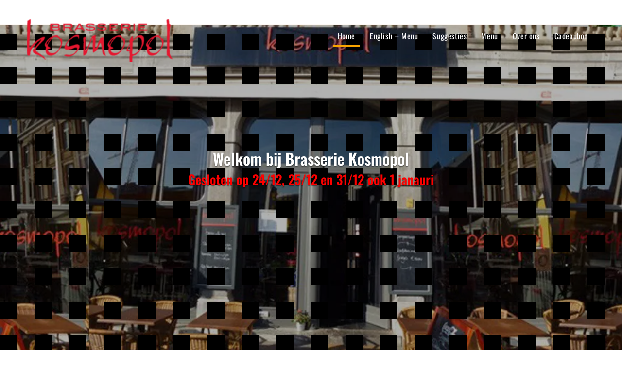

--- FILE ---
content_type: text/html; charset=UTF-8
request_url: https://kosmopol-leuven.be/
body_size: 11283
content:
<!DOCTYPE html><html lang="en-US"><head>
		    <meta charset="UTF-8">
	    <meta name="viewport" content="width=device-width, initial-scale=1">
	    <link rel="profile" href="http://gmpg.org/xfn/11">
	        
<title>Kosmopol Leuven</title>
<meta name='robots' content='max-image-preview:large' />
	<style>img:is([sizes="auto" i], [sizes^="auto," i]) { contain-intrinsic-size: 3000px 1500px }</style>
	<link rel='dns-prefetch' href='//secure.gravatar.com' />
<link rel='dns-prefetch' href='//stats.wp.com' />
<link rel='dns-prefetch' href='//v0.wordpress.com' />
<link rel='preconnect' href='//i0.wp.com' />
<link rel="alternate" type="application/rss+xml" title="Kosmopol Leuven &raquo; Feed" href="https://kosmopol-leuven.be/feed/" />
<link rel="alternate" type="application/rss+xml" title="Kosmopol Leuven &raquo; Comments Feed" href="https://kosmopol-leuven.be/comments/feed/" />
<script type="text/javascript">
/* <![CDATA[ */
window._wpemojiSettings = {"baseUrl":"https:\/\/s.w.org\/images\/core\/emoji\/16.0.1\/72x72\/","ext":".png","svgUrl":"https:\/\/s.w.org\/images\/core\/emoji\/16.0.1\/svg\/","svgExt":".svg","source":{"concatemoji":"https:\/\/kosmopol-leuven.be\/wp-includes\/js\/wp-emoji-release.min.js?ver=6.8.3"}};
/*! This file is auto-generated */
!function(s,n){var o,i,e;function c(e){try{var t={supportTests:e,timestamp:(new Date).valueOf()};sessionStorage.setItem(o,JSON.stringify(t))}catch(e){}}function p(e,t,n){e.clearRect(0,0,e.canvas.width,e.canvas.height),e.fillText(t,0,0);var t=new Uint32Array(e.getImageData(0,0,e.canvas.width,e.canvas.height).data),a=(e.clearRect(0,0,e.canvas.width,e.canvas.height),e.fillText(n,0,0),new Uint32Array(e.getImageData(0,0,e.canvas.width,e.canvas.height).data));return t.every(function(e,t){return e===a[t]})}function u(e,t){e.clearRect(0,0,e.canvas.width,e.canvas.height),e.fillText(t,0,0);for(var n=e.getImageData(16,16,1,1),a=0;a<n.data.length;a++)if(0!==n.data[a])return!1;return!0}function f(e,t,n,a){switch(t){case"flag":return n(e,"\ud83c\udff3\ufe0f\u200d\u26a7\ufe0f","\ud83c\udff3\ufe0f\u200b\u26a7\ufe0f")?!1:!n(e,"\ud83c\udde8\ud83c\uddf6","\ud83c\udde8\u200b\ud83c\uddf6")&&!n(e,"\ud83c\udff4\udb40\udc67\udb40\udc62\udb40\udc65\udb40\udc6e\udb40\udc67\udb40\udc7f","\ud83c\udff4\u200b\udb40\udc67\u200b\udb40\udc62\u200b\udb40\udc65\u200b\udb40\udc6e\u200b\udb40\udc67\u200b\udb40\udc7f");case"emoji":return!a(e,"\ud83e\udedf")}return!1}function g(e,t,n,a){var r="undefined"!=typeof WorkerGlobalScope&&self instanceof WorkerGlobalScope?new OffscreenCanvas(300,150):s.createElement("canvas"),o=r.getContext("2d",{willReadFrequently:!0}),i=(o.textBaseline="top",o.font="600 32px Arial",{});return e.forEach(function(e){i[e]=t(o,e,n,a)}),i}function t(e){var t=s.createElement("script");t.src=e,t.defer=!0,s.head.appendChild(t)}"undefined"!=typeof Promise&&(o="wpEmojiSettingsSupports",i=["flag","emoji"],n.supports={everything:!0,everythingExceptFlag:!0},e=new Promise(function(e){s.addEventListener("DOMContentLoaded",e,{once:!0})}),new Promise(function(t){var n=function(){try{var e=JSON.parse(sessionStorage.getItem(o));if("object"==typeof e&&"number"==typeof e.timestamp&&(new Date).valueOf()<e.timestamp+604800&&"object"==typeof e.supportTests)return e.supportTests}catch(e){}return null}();if(!n){if("undefined"!=typeof Worker&&"undefined"!=typeof OffscreenCanvas&&"undefined"!=typeof URL&&URL.createObjectURL&&"undefined"!=typeof Blob)try{var e="postMessage("+g.toString()+"("+[JSON.stringify(i),f.toString(),p.toString(),u.toString()].join(",")+"));",a=new Blob([e],{type:"text/javascript"}),r=new Worker(URL.createObjectURL(a),{name:"wpTestEmojiSupports"});return void(r.onmessage=function(e){c(n=e.data),r.terminate(),t(n)})}catch(e){}c(n=g(i,f,p,u))}t(n)}).then(function(e){for(var t in e)n.supports[t]=e[t],n.supports.everything=n.supports.everything&&n.supports[t],"flag"!==t&&(n.supports.everythingExceptFlag=n.supports.everythingExceptFlag&&n.supports[t]);n.supports.everythingExceptFlag=n.supports.everythingExceptFlag&&!n.supports.flag,n.DOMReady=!1,n.readyCallback=function(){n.DOMReady=!0}}).then(function(){return e}).then(function(){var e;n.supports.everything||(n.readyCallback(),(e=n.source||{}).concatemoji?t(e.concatemoji):e.wpemoji&&e.twemoji&&(t(e.twemoji),t(e.wpemoji)))}))}((window,document),window._wpemojiSettings);
/* ]]> */
</script>
<style id='wp-emoji-styles-inline-css' type='text/css'>

	img.wp-smiley, img.emoji {
		display: inline !important;
		border: none !important;
		box-shadow: none !important;
		height: 1em !important;
		width: 1em !important;
		margin: 0 0.07em !important;
		vertical-align: -0.1em !important;
		background: none !important;
		padding: 0 !important;
	}
</style>
<link rel='stylesheet' id='wp-block-library-css' href='https://kosmopol-leuven.be/wp-includes/css/dist/block-library/style.min.css?ver=6.8.3' type='text/css' media='all' />
<style id='wp-block-library-theme-inline-css' type='text/css'>
.wp-block-audio :where(figcaption){color:#555;font-size:13px;text-align:center}.is-dark-theme .wp-block-audio :where(figcaption){color:#ffffffa6}.wp-block-audio{margin:0 0 1em}.wp-block-code{border:1px solid #ccc;border-radius:4px;font-family:Menlo,Consolas,monaco,monospace;padding:.8em 1em}.wp-block-embed :where(figcaption){color:#555;font-size:13px;text-align:center}.is-dark-theme .wp-block-embed :where(figcaption){color:#ffffffa6}.wp-block-embed{margin:0 0 1em}.blocks-gallery-caption{color:#555;font-size:13px;text-align:center}.is-dark-theme .blocks-gallery-caption{color:#ffffffa6}:root :where(.wp-block-image figcaption){color:#555;font-size:13px;text-align:center}.is-dark-theme :root :where(.wp-block-image figcaption){color:#ffffffa6}.wp-block-image{margin:0 0 1em}.wp-block-pullquote{border-bottom:4px solid;border-top:4px solid;color:currentColor;margin-bottom:1.75em}.wp-block-pullquote cite,.wp-block-pullquote footer,.wp-block-pullquote__citation{color:currentColor;font-size:.8125em;font-style:normal;text-transform:uppercase}.wp-block-quote{border-left:.25em solid;margin:0 0 1.75em;padding-left:1em}.wp-block-quote cite,.wp-block-quote footer{color:currentColor;font-size:.8125em;font-style:normal;position:relative}.wp-block-quote:where(.has-text-align-right){border-left:none;border-right:.25em solid;padding-left:0;padding-right:1em}.wp-block-quote:where(.has-text-align-center){border:none;padding-left:0}.wp-block-quote.is-large,.wp-block-quote.is-style-large,.wp-block-quote:where(.is-style-plain){border:none}.wp-block-search .wp-block-search__label{font-weight:700}.wp-block-search__button{border:1px solid #ccc;padding:.375em .625em}:where(.wp-block-group.has-background){padding:1.25em 2.375em}.wp-block-separator.has-css-opacity{opacity:.4}.wp-block-separator{border:none;border-bottom:2px solid;margin-left:auto;margin-right:auto}.wp-block-separator.has-alpha-channel-opacity{opacity:1}.wp-block-separator:not(.is-style-wide):not(.is-style-dots){width:100px}.wp-block-separator.has-background:not(.is-style-dots){border-bottom:none;height:1px}.wp-block-separator.has-background:not(.is-style-wide):not(.is-style-dots){height:2px}.wp-block-table{margin:0 0 1em}.wp-block-table td,.wp-block-table th{word-break:normal}.wp-block-table :where(figcaption){color:#555;font-size:13px;text-align:center}.is-dark-theme .wp-block-table :where(figcaption){color:#ffffffa6}.wp-block-video :where(figcaption){color:#555;font-size:13px;text-align:center}.is-dark-theme .wp-block-video :where(figcaption){color:#ffffffa6}.wp-block-video{margin:0 0 1em}:root :where(.wp-block-template-part.has-background){margin-bottom:0;margin-top:0;padding:1.25em 2.375em}
</style>
<style id='classic-theme-styles-inline-css' type='text/css'>
/*! This file is auto-generated */
.wp-block-button__link{color:#fff;background-color:#32373c;border-radius:9999px;box-shadow:none;text-decoration:none;padding:calc(.667em + 2px) calc(1.333em + 2px);font-size:1.125em}.wp-block-file__button{background:#32373c;color:#fff;text-decoration:none}
</style>
<style id='pdfemb-pdf-embedder-viewer-style-inline-css' type='text/css'>
.wp-block-pdfemb-pdf-embedder-viewer{max-width:none}

</style>
<link rel='stylesheet' id='mediaelement-css' href='https://kosmopol-leuven.be/wp-includes/js/mediaelement/mediaelementplayer-legacy.min.css?ver=4.2.17' type='text/css' media='all' />
<link rel='stylesheet' id='wp-mediaelement-css' href='https://kosmopol-leuven.be/wp-includes/js/mediaelement/wp-mediaelement.min.css?ver=6.8.3' type='text/css' media='all' />
<style id='jetpack-sharing-buttons-style-inline-css' type='text/css'>
.jetpack-sharing-buttons__services-list{display:flex;flex-direction:row;flex-wrap:wrap;gap:0;list-style-type:none;margin:5px;padding:0}.jetpack-sharing-buttons__services-list.has-small-icon-size{font-size:12px}.jetpack-sharing-buttons__services-list.has-normal-icon-size{font-size:16px}.jetpack-sharing-buttons__services-list.has-large-icon-size{font-size:24px}.jetpack-sharing-buttons__services-list.has-huge-icon-size{font-size:36px}@media print{.jetpack-sharing-buttons__services-list{display:none!important}}.editor-styles-wrapper .wp-block-jetpack-sharing-buttons{gap:0;padding-inline-start:0}ul.jetpack-sharing-buttons__services-list.has-background{padding:1.25em 2.375em}
</style>
<style id='global-styles-inline-css' type='text/css'>
:root{--wp--preset--aspect-ratio--square: 1;--wp--preset--aspect-ratio--4-3: 4/3;--wp--preset--aspect-ratio--3-4: 3/4;--wp--preset--aspect-ratio--3-2: 3/2;--wp--preset--aspect-ratio--2-3: 2/3;--wp--preset--aspect-ratio--16-9: 16/9;--wp--preset--aspect-ratio--9-16: 9/16;--wp--preset--color--black: #111111;--wp--preset--color--cyan-bluish-gray: #abb8c3;--wp--preset--color--white: #ffffff;--wp--preset--color--pale-pink: #f78da7;--wp--preset--color--vivid-red: #cf2e2e;--wp--preset--color--luminous-vivid-orange: #ff6900;--wp--preset--color--luminous-vivid-amber: #fcb900;--wp--preset--color--light-green-cyan: #7bdcb5;--wp--preset--color--vivid-green-cyan: #00d084;--wp--preset--color--pale-cyan-blue: #8ed1fc;--wp--preset--color--vivid-cyan-blue: #0693e3;--wp--preset--color--vivid-purple: #9b51e0;--wp--preset--color--gray: #f4f4f4;--wp--preset--color--blue: #21759b;--wp--preset--color--yellow: #ffc300;--wp--preset--color--brown: #562c19;--wp--preset--gradient--vivid-cyan-blue-to-vivid-purple: linear-gradient(135deg,rgba(6,147,227,1) 0%,rgb(155,81,224) 100%);--wp--preset--gradient--light-green-cyan-to-vivid-green-cyan: linear-gradient(135deg,rgb(122,220,180) 0%,rgb(0,208,130) 100%);--wp--preset--gradient--luminous-vivid-amber-to-luminous-vivid-orange: linear-gradient(135deg,rgba(252,185,0,1) 0%,rgba(255,105,0,1) 100%);--wp--preset--gradient--luminous-vivid-orange-to-vivid-red: linear-gradient(135deg,rgba(255,105,0,1) 0%,rgb(207,46,46) 100%);--wp--preset--gradient--very-light-gray-to-cyan-bluish-gray: linear-gradient(135deg,rgb(238,238,238) 0%,rgb(169,184,195) 100%);--wp--preset--gradient--cool-to-warm-spectrum: linear-gradient(135deg,rgb(74,234,220) 0%,rgb(151,120,209) 20%,rgb(207,42,186) 40%,rgb(238,44,130) 60%,rgb(251,105,98) 80%,rgb(254,248,76) 100%);--wp--preset--gradient--blush-light-purple: linear-gradient(135deg,rgb(255,206,236) 0%,rgb(152,150,240) 100%);--wp--preset--gradient--blush-bordeaux: linear-gradient(135deg,rgb(254,205,165) 0%,rgb(254,45,45) 50%,rgb(107,0,62) 100%);--wp--preset--gradient--luminous-dusk: linear-gradient(135deg,rgb(255,203,112) 0%,rgb(199,81,192) 50%,rgb(65,88,208) 100%);--wp--preset--gradient--pale-ocean: linear-gradient(135deg,rgb(255,245,203) 0%,rgb(182,227,212) 50%,rgb(51,167,181) 100%);--wp--preset--gradient--electric-grass: linear-gradient(135deg,rgb(202,248,128) 0%,rgb(113,206,126) 100%);--wp--preset--gradient--midnight: linear-gradient(135deg,rgb(2,3,129) 0%,rgb(40,116,252) 100%);--wp--preset--font-size--small: 14px;--wp--preset--font-size--medium: 20px;--wp--preset--font-size--large: 42px;--wp--preset--font-size--x-large: 42px;--wp--preset--font-size--normal: 18px;--wp--preset--font-size--huge: 54px;--wp--preset--spacing--20: 0.44rem;--wp--preset--spacing--30: 0.67rem;--wp--preset--spacing--40: 1rem;--wp--preset--spacing--50: 1.5rem;--wp--preset--spacing--60: 2.25rem;--wp--preset--spacing--70: 3.38rem;--wp--preset--spacing--80: 5.06rem;--wp--preset--shadow--natural: 6px 6px 9px rgba(0, 0, 0, 0.2);--wp--preset--shadow--deep: 12px 12px 50px rgba(0, 0, 0, 0.4);--wp--preset--shadow--sharp: 6px 6px 0px rgba(0, 0, 0, 0.2);--wp--preset--shadow--outlined: 6px 6px 0px -3px rgba(255, 255, 255, 1), 6px 6px rgba(0, 0, 0, 1);--wp--preset--shadow--crisp: 6px 6px 0px rgba(0, 0, 0, 1);}:where(.is-layout-flex){gap: 0.5em;}:where(.is-layout-grid){gap: 0.5em;}body .is-layout-flex{display: flex;}.is-layout-flex{flex-wrap: wrap;align-items: center;}.is-layout-flex > :is(*, div){margin: 0;}body .is-layout-grid{display: grid;}.is-layout-grid > :is(*, div){margin: 0;}:where(.wp-block-columns.is-layout-flex){gap: 2em;}:where(.wp-block-columns.is-layout-grid){gap: 2em;}:where(.wp-block-post-template.is-layout-flex){gap: 1.25em;}:where(.wp-block-post-template.is-layout-grid){gap: 1.25em;}.has-black-color{color: var(--wp--preset--color--black) !important;}.has-cyan-bluish-gray-color{color: var(--wp--preset--color--cyan-bluish-gray) !important;}.has-white-color{color: var(--wp--preset--color--white) !important;}.has-pale-pink-color{color: var(--wp--preset--color--pale-pink) !important;}.has-vivid-red-color{color: var(--wp--preset--color--vivid-red) !important;}.has-luminous-vivid-orange-color{color: var(--wp--preset--color--luminous-vivid-orange) !important;}.has-luminous-vivid-amber-color{color: var(--wp--preset--color--luminous-vivid-amber) !important;}.has-light-green-cyan-color{color: var(--wp--preset--color--light-green-cyan) !important;}.has-vivid-green-cyan-color{color: var(--wp--preset--color--vivid-green-cyan) !important;}.has-pale-cyan-blue-color{color: var(--wp--preset--color--pale-cyan-blue) !important;}.has-vivid-cyan-blue-color{color: var(--wp--preset--color--vivid-cyan-blue) !important;}.has-vivid-purple-color{color: var(--wp--preset--color--vivid-purple) !important;}.has-black-background-color{background-color: var(--wp--preset--color--black) !important;}.has-cyan-bluish-gray-background-color{background-color: var(--wp--preset--color--cyan-bluish-gray) !important;}.has-white-background-color{background-color: var(--wp--preset--color--white) !important;}.has-pale-pink-background-color{background-color: var(--wp--preset--color--pale-pink) !important;}.has-vivid-red-background-color{background-color: var(--wp--preset--color--vivid-red) !important;}.has-luminous-vivid-orange-background-color{background-color: var(--wp--preset--color--luminous-vivid-orange) !important;}.has-luminous-vivid-amber-background-color{background-color: var(--wp--preset--color--luminous-vivid-amber) !important;}.has-light-green-cyan-background-color{background-color: var(--wp--preset--color--light-green-cyan) !important;}.has-vivid-green-cyan-background-color{background-color: var(--wp--preset--color--vivid-green-cyan) !important;}.has-pale-cyan-blue-background-color{background-color: var(--wp--preset--color--pale-cyan-blue) !important;}.has-vivid-cyan-blue-background-color{background-color: var(--wp--preset--color--vivid-cyan-blue) !important;}.has-vivid-purple-background-color{background-color: var(--wp--preset--color--vivid-purple) !important;}.has-black-border-color{border-color: var(--wp--preset--color--black) !important;}.has-cyan-bluish-gray-border-color{border-color: var(--wp--preset--color--cyan-bluish-gray) !important;}.has-white-border-color{border-color: var(--wp--preset--color--white) !important;}.has-pale-pink-border-color{border-color: var(--wp--preset--color--pale-pink) !important;}.has-vivid-red-border-color{border-color: var(--wp--preset--color--vivid-red) !important;}.has-luminous-vivid-orange-border-color{border-color: var(--wp--preset--color--luminous-vivid-orange) !important;}.has-luminous-vivid-amber-border-color{border-color: var(--wp--preset--color--luminous-vivid-amber) !important;}.has-light-green-cyan-border-color{border-color: var(--wp--preset--color--light-green-cyan) !important;}.has-vivid-green-cyan-border-color{border-color: var(--wp--preset--color--vivid-green-cyan) !important;}.has-pale-cyan-blue-border-color{border-color: var(--wp--preset--color--pale-cyan-blue) !important;}.has-vivid-cyan-blue-border-color{border-color: var(--wp--preset--color--vivid-cyan-blue) !important;}.has-vivid-purple-border-color{border-color: var(--wp--preset--color--vivid-purple) !important;}.has-vivid-cyan-blue-to-vivid-purple-gradient-background{background: var(--wp--preset--gradient--vivid-cyan-blue-to-vivid-purple) !important;}.has-light-green-cyan-to-vivid-green-cyan-gradient-background{background: var(--wp--preset--gradient--light-green-cyan-to-vivid-green-cyan) !important;}.has-luminous-vivid-amber-to-luminous-vivid-orange-gradient-background{background: var(--wp--preset--gradient--luminous-vivid-amber-to-luminous-vivid-orange) !important;}.has-luminous-vivid-orange-to-vivid-red-gradient-background{background: var(--wp--preset--gradient--luminous-vivid-orange-to-vivid-red) !important;}.has-very-light-gray-to-cyan-bluish-gray-gradient-background{background: var(--wp--preset--gradient--very-light-gray-to-cyan-bluish-gray) !important;}.has-cool-to-warm-spectrum-gradient-background{background: var(--wp--preset--gradient--cool-to-warm-spectrum) !important;}.has-blush-light-purple-gradient-background{background: var(--wp--preset--gradient--blush-light-purple) !important;}.has-blush-bordeaux-gradient-background{background: var(--wp--preset--gradient--blush-bordeaux) !important;}.has-luminous-dusk-gradient-background{background: var(--wp--preset--gradient--luminous-dusk) !important;}.has-pale-ocean-gradient-background{background: var(--wp--preset--gradient--pale-ocean) !important;}.has-electric-grass-gradient-background{background: var(--wp--preset--gradient--electric-grass) !important;}.has-midnight-gradient-background{background: var(--wp--preset--gradient--midnight) !important;}.has-small-font-size{font-size: var(--wp--preset--font-size--small) !important;}.has-medium-font-size{font-size: var(--wp--preset--font-size--medium) !important;}.has-large-font-size{font-size: var(--wp--preset--font-size--large) !important;}.has-x-large-font-size{font-size: var(--wp--preset--font-size--x-large) !important;}
:where(.wp-block-post-template.is-layout-flex){gap: 1.25em;}:where(.wp-block-post-template.is-layout-grid){gap: 1.25em;}
:where(.wp-block-columns.is-layout-flex){gap: 2em;}:where(.wp-block-columns.is-layout-grid){gap: 2em;}
:root :where(.wp-block-pullquote){font-size: 1.5em;line-height: 1.6;}
</style>
<link rel='stylesheet' id='contact-form-7-css' href='https://usercontent.one/wp/kosmopol-leuven.be/wp-content/plugins/contact-form-7/includes/css/styles.css?ver=6.0.3&media=1704455550' type='text/css' media='all' />
<link rel='stylesheet' id='walcf7-datepicker-css-css' href='https://usercontent.one/wp/kosmopol-leuven.be/wp-content/plugins/date-time-picker-for-contact-form-7/assets/css/jquery.datetimepicker.min.css?ver=1.0.0&media=1704455550' type='text/css' media='all' />
<link rel='stylesheet' id='pickadate-css' href='https://usercontent.one/wp/kosmopol-leuven.be/wp-content/plugins/quick-restaurant-reservations/assets/libs/pickadate/themes/default.css?ver=1.6.7&media=1704455550' type='text/css' media='all' />
<link rel='stylesheet' id='pickadate-date-css' href='https://usercontent.one/wp/kosmopol-leuven.be/wp-content/plugins/quick-restaurant-reservations/assets/libs/pickadate/themes/default.date.css?ver=1.6.7&media=1704455550' type='text/css' media='all' />
<link rel='stylesheet' id='qrr-front-style-css' href='https://usercontent.one/wp/kosmopol-leuven.be/wp-content/plugins/quick-restaurant-reservations/assets/css/qrr-front-style.css?ver=1.6.7&media=1704455550' type='text/css' media='all' />
<link rel='stylesheet' id='siteorigin-panels-front-css' href='https://usercontent.one/wp/kosmopol-leuven.be/wp-content/plugins/siteorigin-panels/css/front-flex.min.css?ver=2.31.3&media=1704455550' type='text/css' media='all' />
<link rel='stylesheet' id='font-awesome-css' href='https://usercontent.one/wp/kosmopol-leuven.be/wp-content/themes/restaurantz/third-party/font-awesome/css/font-awesome.min.css?ver=4.7.0&media=1704455550' type='text/css' media='all' />
<link rel='stylesheet' id='restaurantz-google-fonts-css' href='https://usercontent.one/wp/kosmopol-leuven.be/wp-content/fonts/7f8fb11fdd7710e80b5e861fae5413f0.css?media=1704455550' type='text/css' media='all' />
<link rel='stylesheet' id='sidr-css' href='https://usercontent.one/wp/kosmopol-leuven.be/wp-content/themes/restaurantz/third-party/sidr/css/jquery.sidr.dark.min.css?ver=2.2.1&media=1704455550' type='text/css' media='all' />
<link rel='stylesheet' id='restaurantz-style-css' href='https://usercontent.one/wp/kosmopol-leuven.be/wp-content/themes/restaurantz/style.css?media=1704455550?ver=20250119-213212' type='text/css' media='all' />
<link rel='stylesheet' id='restaurantz-block-style-css' href='https://usercontent.one/wp/kosmopol-leuven.be/wp-content/themes/restaurantz/css/blocks.css?media=1704455550?ver=20250119-213212' type='text/css' media='all' />
<script type="text/javascript" src="https://kosmopol-leuven.be/wp-includes/js/jquery/jquery.min.js?ver=3.7.1" id="jquery-core-js"></script>
<script type="text/javascript" src="https://kosmopol-leuven.be/wp-includes/js/jquery/jquery-migrate.min.js?ver=3.4.1" id="jquery-migrate-js"></script>
<link rel="https://api.w.org/" href="https://kosmopol-leuven.be/wp-json/" /><link rel="alternate" title="JSON" type="application/json" href="https://kosmopol-leuven.be/wp-json/wp/v2/pages/10" /><link rel="EditURI" type="application/rsd+xml" title="RSD" href="https://kosmopol-leuven.be/xmlrpc.php?rsd" />
<meta name="generator" content="WordPress 6.8.3" />
<link rel="canonical" href="https://kosmopol-leuven.be/" />
<link rel='shortlink' href='https://wp.me/PdBvS3-a' />
<link rel="alternate" title="oEmbed (JSON)" type="application/json+oembed" href="https://kosmopol-leuven.be/wp-json/oembed/1.0/embed?url=https%3A%2F%2Fkosmopol-leuven.be%2F" />
<link rel="alternate" title="oEmbed (XML)" type="text/xml+oembed" href="https://kosmopol-leuven.be/wp-json/oembed/1.0/embed?url=https%3A%2F%2Fkosmopol-leuven.be%2F&#038;format=xml" />
<style>[class*=" icon-oc-"],[class^=icon-oc-]{speak:none;font-style:normal;font-weight:400;font-variant:normal;text-transform:none;line-height:1;-webkit-font-smoothing:antialiased;-moz-osx-font-smoothing:grayscale}.icon-oc-one-com-white-32px-fill:before{content:"901"}.icon-oc-one-com:before{content:"900"}#one-com-icon,.toplevel_page_onecom-wp .wp-menu-image{speak:none;display:flex;align-items:center;justify-content:center;text-transform:none;line-height:1;-webkit-font-smoothing:antialiased;-moz-osx-font-smoothing:grayscale}.onecom-wp-admin-bar-item>a,.toplevel_page_onecom-wp>.wp-menu-name{font-size:16px;font-weight:400;line-height:1}.toplevel_page_onecom-wp>.wp-menu-name img{width:69px;height:9px;}.wp-submenu-wrap.wp-submenu>.wp-submenu-head>img{width:88px;height:auto}.onecom-wp-admin-bar-item>a img{height:7px!important}.onecom-wp-admin-bar-item>a img,.toplevel_page_onecom-wp>.wp-menu-name img{opacity:.8}.onecom-wp-admin-bar-item.hover>a img,.toplevel_page_onecom-wp.wp-has-current-submenu>.wp-menu-name img,li.opensub>a.toplevel_page_onecom-wp>.wp-menu-name img{opacity:1}#one-com-icon:before,.onecom-wp-admin-bar-item>a:before,.toplevel_page_onecom-wp>.wp-menu-image:before{content:'';position:static!important;background-color:rgba(240,245,250,.4);border-radius:102px;width:18px;height:18px;padding:0!important}.onecom-wp-admin-bar-item>a:before{width:14px;height:14px}.onecom-wp-admin-bar-item.hover>a:before,.toplevel_page_onecom-wp.opensub>a>.wp-menu-image:before,.toplevel_page_onecom-wp.wp-has-current-submenu>.wp-menu-image:before{background-color:#76b82a}.onecom-wp-admin-bar-item>a{display:inline-flex!important;align-items:center;justify-content:center}#one-com-logo-wrapper{font-size:4em}#one-com-icon{vertical-align:middle}.imagify-welcome{display:none !important;}</style>	<style>img#wpstats{display:none}</style>
		
<!-- Jetpack Open Graph Tags -->
<meta property="og:type" content="website" />
<meta property="og:title" content="Kosmopol Leuven" />
<meta property="og:url" content="https://kosmopol-leuven.be/" />
<meta property="og:site_name" content="Kosmopol Leuven" />
<meta property="og:image" content="https://s0.wp.com/i/blank.jpg" />
<meta property="og:image:width" content="200" />
<meta property="og:image:height" content="200" />
<meta property="og:image:alt" content="" />
<meta property="og:locale" content="en_US" />
<meta name="twitter:text:title" content="Home" />
<meta name="twitter:card" content="summary" />
<meta name="twitter:description" content="Visit the post for more." />

<!-- End Jetpack Open Graph Tags -->
<style media="all" id="siteorigin-panels-layouts-head">/* Layout 10 */ #pgc-10-0-0 { width:100%;width:calc(100% - ( 0 * 30px ) ) } #pg-10-0 , #pl-10 .so-panel { margin-bottom:30px } #pgc-10-1-0 , #pgc-10-1-1 { width:50%;width:calc(50% - ( 0.5 * 30px ) ) } #pl-10 .so-panel:last-of-type { margin-bottom:0px } #pg-10-0> .panel-row-style , #pg-10-1> .panel-row-style { background-color:#fef9f5;border:1px solid #fef9f5 } #pg-10-0.panel-has-style > .panel-row-style, #pg-10-0.panel-no-style , #pg-10-1.panel-has-style > .panel-row-style, #pg-10-1.panel-no-style { -webkit-align-items:flex-start;align-items:flex-start } #panel-10-1-1-0> .panel-widget-style { padding:40px 40px 40px 40px } @media (max-width:780px){ #pg-10-0.panel-no-style, #pg-10-0.panel-has-style > .panel-row-style, #pg-10-0 , #pg-10-1.panel-no-style, #pg-10-1.panel-has-style > .panel-row-style, #pg-10-1 { -webkit-flex-direction:column;-ms-flex-direction:column;flex-direction:column } #pg-10-0 > .panel-grid-cell , #pg-10-0 > .panel-row-style > .panel-grid-cell , #pg-10-1 > .panel-grid-cell , #pg-10-1 > .panel-row-style > .panel-grid-cell { width:100%;margin-right:0 } #pgc-10-1-0 { margin-bottom:30px } #pl-10 .panel-grid-cell { padding:0 } #pl-10 .panel-grid .panel-grid-cell-empty { display:none } #pl-10 .panel-grid .panel-grid-cell-mobile-last { margin-bottom:0px } #panel-10-0-0-0> .panel-widget-style { padding:2pxpx 2pxpx 2pxpx 2pxpx }  } </style></head>

<body class="home wp-singular page-template-default page page-id-10 wp-custom-logo wp-embed-responsive wp-theme-restaurantz siteorigin-panels siteorigin-panels-before-js siteorigin-panels-home global-layout-right-sidebar sidebar-enabled builder-overlap">

	
	    <div id="page" class="hfeed site">
    <a class="skip-link screen-reader-text" href="#content">Skip to content</a>	    <a id="mobile-trigger" href="#mob-menu"><i class="fa fa-bars"></i></a>
	    <div id="mob-menu">
			<ul id="menu-main-menu" class="menu"><li id="menu-item-27" class="menu-item menu-item-type-post_type menu-item-object-page menu-item-home current-menu-item page_item page-item-10 current_page_item menu-item-27"><a href="https://kosmopol-leuven.be/" aria-current="page">Home</a></li>
<li id="menu-item-471" class="menu-item menu-item-type-post_type menu-item-object-page menu-item-471"><a href="https://kosmopol-leuven.be/english-menu/">English – Menu</a></li>
<li id="menu-item-23" class="menu-item menu-item-type-post_type menu-item-object-page menu-item-23"><a href="https://kosmopol-leuven.be/suggesties/">Suggesties</a></li>
<li id="menu-item-421" class="menu-item menu-item-type-post_type menu-item-object-page menu-item-421"><a href="https://kosmopol-leuven.be/menu/">Menu</a></li>
<li id="menu-item-25" class="menu-item menu-item-type-post_type menu-item-object-page menu-item-25"><a href="https://kosmopol-leuven.be/over-ons/">Over ons</a></li>
<li id="menu-item-1119" class="menu-item menu-item-type-custom menu-item-object-custom menu-item-1119"><a href="https://bookings.zenchef.com/shop?rid=375754">Cadeaubon</a></li>
</ul>	    </div><!-- #mob-menu -->
    
    <header id="masthead" class="site-header" role="banner"><div class="container">		    <div class="site-branding">
		<a href="https://kosmopol-leuven.be/" class="custom-logo-link" rel="home" aria-current="page"><img width="555" height="162" src="https://i0.wp.com/kosmopol-leuven.be/wp-content/uploads/2019/02/cropped-cropped-logo-1.png?fit=555%2C162&amp;ssl=1" class="custom-logo" alt="Kosmopol Leuven" decoding="async" fetchpriority="high" srcset="https://i0.wp.com/kosmopol-leuven.be/wp-content/uploads/2019/02/cropped-cropped-logo-1.png?w=555&amp;ssl=1 555w, https://i0.wp.com/kosmopol-leuven.be/wp-content/uploads/2019/02/cropped-cropped-logo-1.png?resize=300%2C88&amp;ssl=1 300w" sizes="(max-width: 555px) 100vw, 555px" data-attachment-id="376" data-permalink="https://kosmopol-leuven.be/cropped-cropped-logo-1-png/" data-orig-file="https://i0.wp.com/kosmopol-leuven.be/wp-content/uploads/2019/02/cropped-cropped-logo-1.png?fit=555%2C162&amp;ssl=1" data-orig-size="555,162" data-comments-opened="1" data-image-meta="{&quot;aperture&quot;:&quot;0&quot;,&quot;credit&quot;:&quot;&quot;,&quot;camera&quot;:&quot;&quot;,&quot;caption&quot;:&quot;&quot;,&quot;created_timestamp&quot;:&quot;0&quot;,&quot;copyright&quot;:&quot;&quot;,&quot;focal_length&quot;:&quot;0&quot;,&quot;iso&quot;:&quot;0&quot;,&quot;shutter_speed&quot;:&quot;0&quot;,&quot;title&quot;:&quot;&quot;,&quot;orientation&quot;:&quot;0&quot;}" data-image-title="cropped-cropped-logo-1.png" data-image-description="&lt;p&gt;http://kosmopol-leuven.be/wp-content/uploads/2019/02/cropped-cropped-logo-1.png&lt;/p&gt;
" data-image-caption="" data-medium-file="https://i0.wp.com/kosmopol-leuven.be/wp-content/uploads/2019/02/cropped-cropped-logo-1.png?fit=300%2C88&amp;ssl=1" data-large-file="https://i0.wp.com/kosmopol-leuven.be/wp-content/uploads/2019/02/cropped-cropped-logo-1.png?fit=555%2C162&amp;ssl=1" /></a>
						
    </div><!-- .site-branding -->

        <div id="main-nav" class="clear-fix">
        <nav id="site-navigation" class="main-navigation" role="navigation">
            <div class="wrap-menu-content">
				<div class="menu-main-menu-container"><ul id="primary-menu" class="menu"><li class="menu-item menu-item-type-post_type menu-item-object-page menu-item-home current-menu-item page_item page-item-10 current_page_item menu-item-27"><a href="https://kosmopol-leuven.be/" aria-current="page">Home</a></li>
<li class="menu-item menu-item-type-post_type menu-item-object-page menu-item-471"><a href="https://kosmopol-leuven.be/english-menu/">English – Menu</a></li>
<li class="menu-item menu-item-type-post_type menu-item-object-page menu-item-23"><a href="https://kosmopol-leuven.be/suggesties/">Suggesties</a></li>
<li class="menu-item menu-item-type-post_type menu-item-object-page menu-item-421"><a href="https://kosmopol-leuven.be/menu/">Menu</a></li>
<li class="menu-item menu-item-type-post_type menu-item-object-page menu-item-25"><a href="https://kosmopol-leuven.be/over-ons/">Over ons</a></li>
<li class="menu-item menu-item-type-custom menu-item-object-custom menu-item-1119"><a href="https://bookings.zenchef.com/shop?rid=375754">Cadeaubon</a></li>
</ul></div>            </div><!-- .menu-content -->
        </nav><!-- #site-navigation -->
    </div> <!-- #main-nav -->
        </div><!-- .container --></header><!-- #masthead -->
	<div id="content" class="site-content"><div class="container"><div class="inner-wrapper">    
	<div id="primary" class="content-area">
		<main id="main" class="site-main" role="main">

			
				
<article id="post-10" class="post-10 page type-page status-publish hentry">

	<div class="entry-content">
    		<div id="pl-10"  class="panel-layout" ><div id="pg-10-0"  class="panel-grid panel-has-style" ><div class="siteorigin-panels-stretch panel-row-style panel-row-style-for-10-0" data-stretch-type="full-width-stretch" ><div id="pgc-10-0-0"  class="panel-grid-cell" ><div id="panel-10-0-0-0" class="so-panel widget widget_sow-hero panel-first-child panel-last-child" data-index="0" ><div class="panel-widget-style panel-widget-style-for-10-0-0-0" ><div
			
			class="so-widget-sow-hero so-widget-sow-hero-default-4b1afb67a3d4-10 so-widget-fittext-wrapper"
			 data-fit-text-compressor="0.85"
		>				<div class="sow-slider-base" style="display: none" tabindex="0">
					<ul
					class="sow-slider-images"
					data-settings="{&quot;pagination&quot;:true,&quot;speed&quot;:800,&quot;timeout&quot;:8000,&quot;paused&quot;:false,&quot;pause_on_hover&quot;:false,&quot;swipe&quot;:&quot;&quot;,&quot;nav_always_show_desktop&quot;:&quot;&quot;,&quot;nav_always_show_mobile&quot;:&quot;&quot;,&quot;breakpoint&quot;:&quot;780px&quot;,&quot;unmute&quot;:false,&quot;anchor&quot;:null}"
					style="min-height: 700px"					data-anchor-id=""
				>		<li class="sow-slider-image  sow-slider-image-cover" style="visibility: visible;;background-color: #333333;background-image: url(https://i0.wp.com/kosmopol-leuven.be/wp-content/uploads/2017/05/slider-1134x559-1-1134x558.jpg?fit=1134%2C558&#038;ssl=1)" >
					<div class="sow-slider-image-container">
			<div class="sow-slider-image-wrapper">
				 <div class="sow-slider-image-container">
			<div class="sow-slider-image-wrapper" style="padding: 250px 150px 250px 150px;max-width: 1280px;height: 700px">
				<h2 style="text-align: center;font-size: 32.3px"></h2>
<h2 style="text-align: center;font-size: 32.3px">Welkom bij Brasserie Kosmopol</h2>
<h3 style="color:red;text-align: center"> Gesloten op 24/12, 25/12 en 31/12 ook 1 janauri  </h3>

			</div> </div>			</div>
		</div>
				</li>
		</ul>				<ol class="sow-slider-pagination">
											<li><a href="#" data-goto="0" aria-label="display slide 1"></a></li>
									</ol>

				<div class="sow-slide-nav sow-slide-nav-next">
					<a href="#" data-goto="next" aria-label="next slide" data-action="next">
						<em class="sow-sld-icon-thin-right"></em>
					</a>
				</div>

				<div class="sow-slide-nav sow-slide-nav-prev">
					<a href="#" data-goto="previous" aria-label="previous slide" data-action="prev">
						<em class="sow-sld-icon-thin-left"></em>
					</a>
				</div>
				</div></div></div></div></div></div></div><div id="pg-10-1"  class="panel-grid panel-has-style" ><div class="siteorigin-panels-stretch panel-row-style panel-row-style-for-10-1" data-stretch-type="full-width-stretch" ><div id="pgc-10-1-0"  class="panel-grid-cell" ><div id="panel-10-1-0-0" class="so-panel widget widget_restaurantz-title-subtitle panel-first-child panel-last-child" data-index="1" ><div
			
			class="so-widget-restaurantz-title-subtitle so-widget-restaurantz-title-subtitle-default-d75171398898-10"
			
		><div class="section-content section-alignment-center">
			<h3 class="widget-title">Over Ons</h3>	
			<h4 class="secondary-title">Welkom bij Brasserie kosmopol</h4>
	
			<div class="title-content">
			<p>U vindt ons op het Martelarenplein. Vlak voor het station van Leuven. Wij zijn heel gemakkelijk bereikbaar via de ondergrondse parking, De Bond. Wij serveren buiten de klassieke Belgische keuken ook wereld gerechten die hier dagelijks met verse producten klaar gemaakt worden. In de Kosmopol staat een jong gemotiveerd team garant voor snelle en vriendelijke service. Onze moderne bar in het klassiek gebouw serveert vele gins en cocktails voor ieder wat wils. Om ’s middags snel te lunchen of om ’s avonds lekker te tafelen met familie en vrienden, de Kosmopol is 7/7 geopend voor u. Vergeet bij het bekijken van onze smakelijk gerechten zeker niet om je tafel te reserveren.</p>
<h3><a href="http://kosmopol-leuven.be/reserveer/">U kan uw tafel reserveren via deze link.</a></h3>
		</div>
	</div><!-- .section-content -->
</div></div></div><div id="pgc-10-1-1"  class="panel-grid-cell" ><div id="panel-10-1-1-0" class="so-panel widget widget_restaurantz-title-subtitle panel-first-child panel-last-child" data-index="2" ><div class="panel-widget-style panel-widget-style-for-10-1-1-0" ><div
			
			class="so-widget-restaurantz-title-subtitle so-widget-restaurantz-title-subtitle-default-d75171398898-10"
			
		><div class="section-content section-alignment-center">
			<h3 class="widget-title">Restaurant Kosmopol</h3>	
			<h4 class="secondary-title">Openingsuren</h4>
	
			<div class="title-content">
			<p> Ma - Za : 10u - 24u en Zondag 11u - 23u.<br />
Onze keuken is doorlopend open van MAANDAG - ZATERDAG: van 11uur t.e.m 22 uur.<br />
En op Feestdagen en zondag van 12uur t.e.m 21 uur.</p>
		</div>
	</div><!-- .section-content -->
</div></div></div></div></div></div></div>			</div><!-- .entry-content -->

	<footer class="entry-footer">
			</footer><!-- .entry-footer -->
</article><!-- #post-## -->


				
			
		</main><!-- #main -->
	</div><!-- #primary -->

<div id="sidebar-primary" class="widget-area sidebar" role="complementary">
				</div><!-- #sidebar-primary -->

</div><!-- .inner-wrapper --></div><!-- .container --></div><!-- #content -->
	<div  id="footer-widgets" style="background-image: url(https://usercontent.one/wp/kosmopol-leuven.be/wp-content/themes/restaurantz/images/footer-widget-bg.jpg?media=1704455550);background-size:cover;"><div class="container"><div class="main-wrapper"><div class="inner-wrapper"><div class="footer-active-3 first-col footer-widget-area"><aside id="text-2" class="widget widget_text"><h3 class="widget-title">Contacteer ons!</h3>			<div class="textwidget">Als u vooraf een tafel wilt reserveren, dan kunt u gebruik maken van onze online boekingsformulieren wij zullen voor u, uw tafel klaar maken. We verwelkomen u graag.U kan ook telefonisch reserveren: 016 89 64 62


<aside id="restaurantz-social-2" class="widget widget_restaurantz-social"><div class="so-widget-restaurantz-social so-widget-restaurantz-social-default-d75171398898">	
		<ul class="size-medium"><li><a href="https://www.facebook.com/pages/category/Gastropub/Brasserie-Kosmopol-2093432334262076/" target="_blank"><span class="title screen-reader-text">Facebook</span></a></li>
<li><a href="https://www.tripadvisor.com/Restaurant_Review-g188669-d1134539-Reviews-Kosmopol-Leuven_Flemish_Brabant_Province.html" target="_blank"><span class="title screen-reader-text">Trip Advisor</span></a></li></ul></div></aside></div>
		</aside></div><!-- .footer-widget-area --><div class="footer-active-3 footer-widget-area"><aside id="text-3" class="widget widget_text"><h3 class="widget-title">Openingsuren Keuken</h3>			<div class="textwidget"><div class="availability-main-wrapper">
    <ul class="check">
                    <li><span>Maandag – Zaterdag: 11:00 – 22:00 </span></li>
                    
                    <li><span>Feestdagen en Zondag: 12:00 – 21:00</span></li>

<li><span>Gesloten op 24-25 December & 31 December - 1 Januari</span></li>
            </ul>
</div></div>
		</aside></div><!-- .footer-widget-area --><div class="footer-active-3 footer-widget-area"><aside id="text-4" class="widget widget_text"><h3 class="widget-title">Contact gegevens</h3>			<div class="textwidget"><div class="contact-main-details">
						 	<div class="quick-contact-wrapper">
										 
										<div class="contact-info-wrapper">
											<strong class="contact-type">
							Phone : 						</strong>
																<span class="contact-detail">
							016 89 64 62						</span>
										</div>
				</div>
						 	<div class="quick-contact-wrapper">
											<div class="contact-icon">
							 						</div>
										 
				</div>
						 	<div class="quick-contact-wrapper">
											<div class="contact-icon">
							 						</div>
										<div class="contact-info-wrapper">
											<strong class="contact-type">
							Email :						</strong>
																<span class="contact-detail">
							leuvenkosmopol@gmail.com						</span>
										</div>
				</div>
						 	<div class="quick-contact-wrapper">
											<div class="contact-icon">
													</div>
										<div class="contact-info-wrapper">
											<strong class="contact-type">
							Address :						</strong>
																<span class="contact-detail">
							Martelarenplein 10, 3000 Leuven.						</span>
										</div>
				</div>
					</div></div>
		</aside></div><!-- .footer-widget-area --></div><!-- .inner-wrapper --></div><!-- .main-wrapper --></div><!-- .container --></div><footer id="colophon" class="site-footer" role="contentinfo"><div class="container">    
              <div class="copyright">
        Copyright &copy; All rights reserved.      </div><!-- .copyright -->
            <div class="site-info">
    	    <a href="https://wordpress.org/">Powered by WordPress</a>
        	<span class="sep"> | </span>
        	Restaurantz by <a href="https://wenthemes.com/" rel="designer" target="_blank">WEN Themes</a>        </div><!-- .site-info -->
    	</div><!-- .container --></footer><!-- #colophon -->
</div><!-- #page --><a href="#page" class="scrollup" id="btn-scrollup"><i class="fa fa-level-up"></i></a>
<script type="speculationrules">
{"prefetch":[{"source":"document","where":{"and":[{"href_matches":"\/*"},{"not":{"href_matches":["\/wp-*.php","\/wp-admin\/*","\/wp-content\/uploads\/*","\/wp-content\/*","\/wp-content\/plugins\/*","\/wp-content\/themes\/restaurantz\/*","\/*\\?(.+)"]}},{"not":{"selector_matches":"a[rel~=\"nofollow\"]"}},{"not":{"selector_matches":".no-prefetch, .no-prefetch a"}}]},"eagerness":"conservative"}]}
</script>

    <div
        class='zc-widget-config'
        data-restaurant="375754"
        data-open="4500"
        data-position="right"
    ></div>
<link rel='stylesheet' id='sow-hero-default-4b1afb67a3d4-10-css' href='https://usercontent.one/wp/kosmopol-leuven.be/wp-content/uploads/siteorigin-widgets/sow-hero-default-4b1afb67a3d4-10.css?ver=6.8.3&media=1704455550' type='text/css' media='all' />
<link rel='stylesheet' id='sow-slider-slider-css' href='https://usercontent.one/wp/kosmopol-leuven.be/wp-content/plugins/so-widgets-bundle/css/slider/slider.css?ver=1.64.2&media=1704455550' type='text/css' media='all' />
<script type="text/javascript" src="https://kosmopol-leuven.be/wp-includes/js/dist/hooks.min.js?ver=4d63a3d491d11ffd8ac6" id="wp-hooks-js"></script>
<script type="text/javascript" src="https://kosmopol-leuven.be/wp-includes/js/dist/i18n.min.js?ver=5e580eb46a90c2b997e6" id="wp-i18n-js"></script>
<script type="text/javascript" id="wp-i18n-js-after">
/* <![CDATA[ */
wp.i18n.setLocaleData( { 'text direction\u0004ltr': [ 'ltr' ] } );
/* ]]> */
</script>
<script type="text/javascript" src="https://usercontent.one/wp/kosmopol-leuven.be/wp-content/plugins/contact-form-7/includes/swv/js/index.js?ver=6.0.3&media=1704455550" id="swv-js"></script>
<script type="text/javascript" id="contact-form-7-js-before">
/* <![CDATA[ */
var wpcf7 = {
    "api": {
        "root": "https:\/\/kosmopol-leuven.be\/wp-json\/",
        "namespace": "contact-form-7\/v1"
    }
};
/* ]]> */
</script>
<script type="text/javascript" src="https://usercontent.one/wp/kosmopol-leuven.be/wp-content/plugins/contact-form-7/includes/js/index.js?ver=6.0.3&media=1704455550" id="contact-form-7-js"></script>
<script type="text/javascript" src="https://usercontent.one/wp/kosmopol-leuven.be/wp-content/plugins/date-time-picker-for-contact-form-7/assets/js/jquery.datetimepicker.full.min.js?ver=6.8.3&media=1704455550" id="walcf7-datepicker-js-js"></script>
<script type="text/javascript" src="https://usercontent.one/wp/kosmopol-leuven.be/wp-content/plugins/date-time-picker-for-contact-form-7/assets/js/datetimepicker.js?ver=1.0.0&media=1704455550" id="walcf7-datepicker-js"></script>
<script type="text/javascript" src="https://usercontent.one/wp/kosmopol-leuven.be/wp-content/plugins/zenchef-widget-integration/src/Widget/../../js/main.js?ver=1.0.0&media=1704455550" id="zenchef-widget-integration-js"></script>
<script type="text/javascript" src="https://usercontent.one/wp/kosmopol-leuven.be/wp-content/themes/restaurantz/js/skip-link-focus-fix.min.js?ver=1.2.0&media=1704455550" id="restaurantz-skip-link-focus-fix-js"></script>
<script type="text/javascript" src="https://usercontent.one/wp/kosmopol-leuven.be/wp-content/themes/restaurantz/third-party/sidr/js/jquery.sidr.min.js?ver=2.2.1&media=1704455550" id="sidr-js"></script>
<script type="text/javascript" src="https://usercontent.one/wp/kosmopol-leuven.be/wp-content/themes/restaurantz/js/custom.min.js?ver=1.2.0&media=1704455550" id="restaurantz-custom-js"></script>
<script type="text/javascript" id="jetpack-stats-js-before">
/* <![CDATA[ */
_stq = window._stq || [];
_stq.push([ "view", {"v":"ext","blog":"201033019","post":"10","tz":"0","srv":"kosmopol-leuven.be","j":"1:15.4"} ]);
_stq.push([ "clickTrackerInit", "201033019", "10" ]);
/* ]]> */
</script>
<script type="text/javascript" src="https://stats.wp.com/e-202603.js" id="jetpack-stats-js" defer="defer" data-wp-strategy="defer"></script>
<script type="text/javascript" id="siteorigin-panels-front-styles-js-extra">
/* <![CDATA[ */
var panelsStyles = {"fullContainer":"body","stretchRows":"1"};
/* ]]> */
</script>
<script type="text/javascript" src="https://usercontent.one/wp/kosmopol-leuven.be/wp-content/plugins/siteorigin-panels/js/styling.min.js?ver=2.31.3&media=1704455550" id="siteorigin-panels-front-styles-js"></script>
<script type="text/javascript" src="https://usercontent.one/wp/kosmopol-leuven.be/wp-content/plugins/so-widgets-bundle/js/jquery.cycle.min.js?ver=1.64.2&media=1704455550" id="sow-slider-slider-cycle2-js"></script>
<script type="text/javascript" src="https://usercontent.one/wp/kosmopol-leuven.be/wp-content/plugins/so-widgets-bundle/js/slider/jquery.slider.min.js?ver=1.64.2&media=1704455550" id="sow-slider-slider-js"></script>
<script type="text/javascript" src="https://usercontent.one/wp/kosmopol-leuven.be/wp-content/plugins/so-widgets-bundle/js/sow.jquery.fittext.min.js?ver=1.2&media=1704455550" id="sowb-fittext-js"></script>
<script>document.body.className = document.body.className.replace("siteorigin-panels-before-js","");</script><script id="ocvars">var ocSiteMeta = {plugins: {"a3e4aa5d9179da09d8af9b6802f861a8": 1,"2c9812363c3c947e61f043af3c9852d0": 1,"b904efd4c2b650207df23db3e5b40c86": 1,"a3fe9dc9824eccbd72b7e5263258ab2c": 1}}</script></body>
</html>


--- FILE ---
content_type: text/css
request_url: https://usercontent.one/wp/kosmopol-leuven.be/wp-content/themes/restaurantz/style.css?media=1704455550?ver=20250119-213212
body_size: 14179
content:
/*
Theme Name: Restaurantz
Theme URI: https://wenthemes.com/item/wordpress-themes/restaurantz/
Author: WEN Themes
Author URI: https://wenthemes.com/
Description: Restaurantz is a clean and professional restaurant WordPress Theme perfect for Restaurant, Cafe, Coffee house or any food business. Theme is powered by Page Builder by Site Origin, so drag-and-drop feature will be very handy to customize the page layout as you want. Theme supports Food Menu by Jetpack which you can showcase in your site easily. It has Theme Options panel based on powerful Customizer API which makes theme pretty easy to customize and configure. Official Support Forum: https://themepalace.com/support-forum/ Full Demo: https://wenthemes.com/theme-demos/?demo=restaurantz
Version: 1.9.1
Requires at least: 5.6
Tested up to: 6.4
Requires PHP: 5.6
License: GPLv3
License URI: http://www.gnu.org/licenses/gpl-3.0.html
Text Domain: restaurantz
Tags: one-column, two-columns, left-sidebar, right-sidebar, custom-background, custom-colors, custom-menu, featured-images, full-width-template, post-formats, sticky-post, translation-ready, theme-options, threaded-comments, footer-widgets, custom-logo, food-and-drink
*/

/*--------------------------------------------------------------
>>> TABLE OF CONTENTS:
----------------------------------------------------------------
# Normalize
# Typography
# Elements
# Forms
# Navigation
    ## Links
    ## Menus
# Accessibility
# Alignments
# Clearings
# Widgets
# Content
    ## Posts and pages
    ## Asides
    ## Comments
# Infinite scroll
# Media
    ## Captions
    ## Galleries
# Custom by WEN Themes

--------------------------------------------------------------*/

/*--------------------------------------------------------------
# Normalize
--------------------------------------------------------------*/
html {
    font-family: sans-serif;
    -webkit-text-size-adjust: 100%;
    -ms-text-size-adjust:     100%;
}

body {
    margin: 0;
}

article,
aside,
details,
figcaption,
figure,
footer,
header,
main,
menu,
nav,
section,
summary {
    display: block;
}

audio,
canvas,
progress,
video {
    display: inline-block;
    vertical-align: baseline;
}

audio:not([controls]) {
    display: none;
    height: 0;
}

[hidden],
template {
    display: none;
}

a {
    background-color: transparent;
}

a:active,
a:hover {
    outline: 0;
}
input:focus,
select:focus,
textarea:focus,
button:focus {
    outline: none;
}
abbr[title] {
    border-bottom: 1px dotted;
}

b,
strong {
    font-weight: bold;
}

dfn {
    font-style: italic;
}

h1 {
    font-size: 2em;
    margin: 0.67em 0;
}

mark {
    background: #ff0;
    color: #000;
}

small {
    font-size: 80%;
}

sub,
sup {
    font-size: 75%;
    line-height: 0;
    position: relative;
    vertical-align: baseline;
}

sup {
    top: -0.5em;
}

sub {
    bottom: -0.25em;
}

img {
    border: 0;
}

svg:not(:root) {
    overflow: hidden;
}

figure {
    margin: 1em 40px;
}

hr {
    box-sizing: content-box;
    height: 0;
}

pre {
    overflow: auto;
}

code,
kbd,
pre,
samp {
    font-family: monospace, monospace;
    font-size: 1em;
}

button,
input,
optgroup,
select,
textarea {
    color: inherit;
    font: inherit;
    margin: 0;
}

button {
    overflow: visible;
}

button,
select {
    text-transform: none;
}

button,
html input[type="button"],
input[type="reset"],
input[type="submit"] {
    -webkit-appearance: button;
    cursor: pointer;
}

button[disabled],
html input[disabled] {
    cursor: default;
}

button::-moz-focus-inner,
input::-moz-focus-inner {
    border: 0;
    padding: 0;
}

input {
    line-height: normal;
}

input[type="checkbox"],
input[type="radio"] {
    box-sizing: border-box;
    padding: 0;
}

input[type="number"]::-webkit-inner-spin-button,
input[type="number"]::-webkit-outer-spin-button {
    height: auto;
}

input[type="search"] {
    -webkit-appearance: textfield;
    box-sizing: content-box;
}

input[type="search"]::-webkit-search-cancel-button,
input[type="search"]::-webkit-search-decoration {
    -webkit-appearance: none;
}

fieldset {
    border: 1px solid #c0c0c0;
    margin: 0 2px;
    padding: 0.35em 0.625em 0.75em;
}

legend {
    border: 0;
    padding: 0;
}

textarea {
    overflow: auto;
}

optgroup {
    font-weight: bold;
}

table {
    border-collapse: collapse;
    border-spacing: 0;
}

td,
th {
    padding: 0;
}

/*--------------------------------------------------------------
# Typography
--------------------------------------------------------------*/

button,
input,
select,
textarea {
    color: #313131;
    font-size: 14px;
    line-height: 1.5;
}

body{
    color: #313131;
    font-family: 'Open Sans', sans-serif;
    font-size: 14px;
    overflow-x:hidden!important;
    background: #ffffff none repeat scroll 0 0;
    line-height: 1.5;

}

h1,
h2,
h3,
h4,
h5,
h6,
p {
    margin: 0 0 15px 0;
}
h1,
h2,
h3,
h4,
h5,
h6{
    margin: 0 0 15px 0;
    font-family: 'Oswald', sans-serif;
    font-weight: 600;
}
h1 {
    font-size: 28px;
}

h2 {
    font-size: 24px;
}

h3{
    font-size: 20px;
}

h4 {
    font-size: 18px;
}

h5 {
    font-size: 16px;
}

h6 {
    font-size: 14px;
}
dfn,
cite,
em,
i {
    font-style: italic;
}

blockquote {
    margin: 0 1.5em;
}

address {
    margin: 0 0 1.5em;
}

pre {
    background: #eee;
    font-family: "Courier 10 Pitch", Courier, monospace;
    font-size: 15px;
    font-size: 0.9375rem;
    line-height: 1.6;
    margin-bottom: 1.6em;
    max-width: 100%;
    overflow: auto;
    padding: 1.6em;
}

code,
kbd,
tt,
var {
    font-family: Monaco, Consolas, "Andale Mono", "DejaVu Sans Mono", monospace;
    font-size: 15px;
    font-size: 0.9375rem;
}

abbr,
acronym {
    border-bottom: 1px dotted #666;
    cursor: help;
}

mark,
ins {
    background: #fff9c0;
    text-decoration: none;
}

big {
    font-size: 125%;
}

/*--------------------------------------------------------------
# Elements
--------------------------------------------------------------*/

html {
    box-sizing: border-box;
}

*,
*::before,
*::after { /* Inherit box-sizing to make it easier to change the property for components that leverage other behavior; see http://css-tricks.com/inheriting-box-sizing-probably-slightly-better-best-practice/ */
    box-sizing: inherit;
}

body {
    overflow-x: hidden!important;
}

blockquote::before,
blockquote::after,
q::before,
q::after {
    content: "";
}

blockquote,
q {
    quotes: "" "";
}

hr {
    background-color: #ccc;
    border: 0;
    height: 1px;
    margin-bottom: 1.5em;
}

ul,
ol {
    margin: 0 0 1.5em 3em;
}

ul {
    list-style: disc;
}

ol {
    list-style: decimal;
}

li > ul,
li > ol {
    margin-bottom: 0;
    margin-left: 1.5em;
}
ul, ol {
    margin: 0 0 0.5em 1em;
    padding: 0;
}
dt {
    font-weight: bold;
}

dd {
    margin: 0 1.5em 1.5em;
}

img {
    height: auto; /* Make sure images are scaled correctly. */
    max-width: 100%; /* Adhere to container width. */
}

table {
    margin: 0 0 1.5em;
    width: 100%;
}


td, th {
    border: 1px solid #ddd;
    padding: 5px;
}

/*--------------------------------------------------------------
# Forms
--------------------------------------------------------------*/
button,
a.button,
input[type="button"],
input[type="reset"],
input[type="submit"] {
    background: #562c19  none repeat scroll 0 0;
    border: medium none;
    color: #ffffff;
    font-family: Oswald;
    font-size: 19px;
    font-weight: normal;
    line-height: 1.5;
    padding: 5px 20px;
    transition: all 0.3s ease-in-out 0s;
}

button:hover,
a.button:hover,
input[type="button"]:hover,
input[type="reset"]:hover,
input[type="submit"]:hover {
    background-color: #551919;
    opacity: 0.7;
}

button:focus,
input[type="button"]:focus,
input[type="reset"]:focus,
input[type="submit"]:focus,
button:active,
input[type="button"]:active,
input[type="reset"]:active,
input[type="submit"]:active {
    border-color: #aaa #bbb #bbb;
    box-shadow: inset 0 -1px 0 rgba(255, 255, 255, 0.5), inset 0 2px 5px rgba(0, 0, 0, 0.15);
}

input[type="text"],
input[type="email"],
input[type="url"],
input[type="password"],
input[type="search"],
textarea,
select {
    color: #666;
    border: 1px solid #ccc;
}

input[type="text"]:focus,
input[type="email"]:focus,
input[type="url"]:focus,
input[type="password"]:focus,
input[type="search"]:focus,
textarea:focus {
    color: #ffb606;
    border-color:#ffb606;
}

input[type="text"],
input[type="email"],
input[type="url"],
input[type="password"],
input[type="search"]{
    padding: 8px 0 8px 13px;
}

select {
    width: 100%;
    padding:5px;
}

textarea {
    padding:10px 20px;
    width: 100%;
}
/*--------------------------------------------------------------
# Navigation
--------------------------------------------------------------*/
#mobile-trigger{
  display: none;
}

#mob-menu{
  display: none;
}
/*--------------------------------------------------------------
## Links
--------------------------------------------------------------*/

a,
a:visited {
    color: #7f390a;
    text-decoration: inherit;
}


a:hover,
a:focus,
a:active {
    color:#551919;
}

a:focus {
    outline:inherit;
}

a:hover,
a:active {
    outline: 0;
}

.entry-content a:not(.more-link):not(.button):not(.wp-block-button__link),
.entry-summary a:not(.more-link):not(.button):not(.wp-block-button__link),
.ew-about a:not(.more-link):not(.button),
.widget_text a:not(.more-link):not(.button),
.comment-content a {
    text-decoration: underline;
}

.entry-content a:not(.more-link):not(.button):hover,
.entry-content a:not(.more-link):not(.button):focus,
.entry-summary a:not(.more-link):not(.button):hover,
.entry-summary a:not(.more-link):not(.button):focus,
.ew-about a:not(.more-link):not(.button):hover,
.ew-about a:not(.more-link):not(.button):focus,
.widget_text a:not(.more-link):not(.button):hover,
.widget_text a:not(.more-link):not(.button):focus,
.comment-content a:hover,
.comment-content a:focus {
    text-decoration: none;
}

/*--------------------------------------------------------------
## Menus
--------------------------------------------------------------*/
#main-nav {
    margin-top: 12px;
}
#main-nav {
    display: block;
    float: right;
    width: auto;
    max-width: 75%;
}

.main-navigation ul {
    display: block;
    margin: 0;
    padding: 0;
}

.main-navigation ul ul {
    background-color:#000;
    box-shadow:0 1px 2px;
    height: 0;
    top: 41px;
    line-height: 0;
    opacity: 0;
    overflow: hidden;
    position: absolute;
    transition: all 0.4s ease-in-out 0s;
    width: 200px;

}

.main-navigation ul ul ul {
    left:100%;
    top: 0
}

.main-navigation li {
    position: relative;
    display: inline-block;
    margin-bottom:0;
    float: left;
}

.main-navigation ul > li:hover > ul {

    height: auto;
    line-height: 1.5;
    opacity: 1;
    overflow: visible;
    transition: all 0.3s ease-in-out 0s;
    z-index: 9999;

}

.main-navigation ul ul ul ul  {
    display: none;
}
.main-navigation ul ul ul li:hover > ul {
    display: block;
}
.main-navigation ul ul li:hover > ul {
    opacity: 1;
    left:100%;

}
.main-navigation li li {
    float: none;
    display: block;
}
.main-navigation ul ul ul::before {
    display: none;
}

.main-navigation li {
    position: relative;
    display: inline-block;
    margin-bottom:0;
    float: left;
}

.main-navigation li li {
    float: none;
    display: block;
}

.main-navigation ul li a {
    color: #ffffff;
    display: block;
    font-family: Oswald;
    font-size: 16px;
    font-weight: 400;
    letter-spacing: 0.6px;
    margin: 0 5px;
    padding: 10px;
    position: relative;
    z-index: 99;
}

.main-navigation ul ul a {
    border-bottom: 1px solid #313131;
    color: #fff;
    font-size: 14px;
    height: auto;
    padding: 9px 15px;
    text-align: left;
    width: 100%;
    border-left: none;
    border-right: none;
    margin: 0;
}

.main-navigation ul li.menu-item-has-children > a::after,
.main-navigation ul li.page_item_has_children > a::after {
    content: "\f107";
    font-family: FontAwesome;
    margin-left: 10px;
    margin-right: 0;
    position: absolute;
    right: 10px;
    top: 10px;
}

.main-navigation ul li li.menu-item-has-children > a::after,
.main-navigation ul li li.page_item_has_children > a::after {
    content: "\f105";
    top: 8px;
}

.main-navigation ul li.menu-item-has-children a,
.main-navigation ul li.page_item_has_children a {
    padding-right: 30px;
}

.main-navigation li a:hover::before,
.main-navigation li.current-menu-item > a::before,
.main-navigation li.current_page_item > a::before,
.main-navigation li:hover > a::before {
    background: #f9a400 none repeat scroll 0 0;
    bottom: 0px;
    content: "";
    display: block;
    height: 3px;
    left: 0;
    position: absolute;
    width: 100%;
    z-index: -1;

}

.main-navigation li li a:hover::before,
.main-navigation li li.current-menu-item > a::before,
.main-navigation li li.current_page_item > a::before,
.main-navigation li li:hover > a::before {
    display: none;

}
.main-navigation li li a:hover {
    opacity: 0.7;
}
.main-navigation .menu-toggle,
.main-navigation .dropdown-toggle {
    display: none;
}


/*comment and post navigation*/

.site-main .comment-navigation,
.site-main .posts-navigation,
.site-main .post-navigation {
    margin: 0 0 1.5em;
    overflow: hidden;
    clear: both;
}
.site-main .comment-navigation a,
.site-main .posts-navigation a,
.site-main .post-navigation a{
    background:#562c19 none repeat scroll 0 0;
    border: medium none;
    color: #ffffff;
    font-family: Oswald;
    font-size: 19px;
    font-weight: normal;
    line-height: 1.5;
    padding: 5px 20px;
}
.site-main .comment-navigation a:hover,
.site-main .posts-navigation a:hover,
.site-main .post-navigation a:hover {
    background-color: #551919;
}
.comment-navigation .nav-previous a,
.posts-navigation .nav-previous a,
.post-navigation .nav-previous a{
    float: left;
}

.comment-navigation .nav-next a,
.posts-navigation .nav-next a,
.post-navigation .nav-next  a{
    float: right;
    text-align: right;
}

.comment-navigation .nav-previous a::before,
.posts-navigation .nav-previous a::before,
.post-navigation .nav-previous a::before {
    content: "\f177";
    display: inline-block;
    font-family: FontAwesome;
    margin-right: 10px;
    margin-left: -10px;
}

.comment-navigation .nav-next a::after,
.posts-navigation .nav-next a:after,
.post-navigation .nav-next a::after {
    content: "\f178";
    display: inline-block;
    font-family: FontAwesome;
    margin-right: -10px;
    margin-left: 10px;
}

.page-links {
    clear: both;
    margin: 0 0 1.5em;
}


/*--------------------------------------------------------------
# Accessibility
--------------------------------------------------------------*/

/* Text meant only for screen readers. */
.screen-reader-text {
    clip: rect(1px, 1px, 1px, 1px);
    position: absolute !important;/* It should be ablolute */
    height: 1px;
    width: 1px;
    overflow: hidden;
}

.screen-reader-text:focus {
    background-color: #f1f1f1;
    border-radius: 3px;
    box-shadow: 0 0 2px 2px rgba(0, 0, 0, 0.6);
    clip: auto !important; /* It should be clip auto */
    color: #21759b;
    display: block;
    font-size: 14px;
    font-size: 0.875rem;
    font-weight: bold;
    height: auto;
    left: 5px;
    line-height: normal;
    padding: 15px 23px 14px;
    text-decoration: none;
    top: 5px;
    width: auto;
    z-index: 100000; /* Above WP toolbar. */
}

/*--------------------------------------------------------------
# Alignments
--------------------------------------------------------------*/
.alignleft {
    display: inline;
    float: left;
    margin-right: 15px;
}

.alignright {
    display: inline;
    float: right;
    margin-left: 15px;
}

.aligncenter {
    clear: both;
    display: block;
    margin-left: auto;
    margin-right: auto;
    margin-bottom: 15px;
}

.alignnone{
    clear: both;
    display: inline-block;
    margin-left: auto;
    margin-right: auto;
    margin-bottom: 15px;
    margin-top: 15px;

}

/*--------------------------------------------------------------
# Clearings
--------------------------------------------------------------*/


.clear-fix::before,
.clear-fix::after,
.entry-content::before,
.entry-content::after,
.comment-content::before,
.comment-content::after,
.site-header::before,
.site-header::after,
.site-content::before,
.site-content::after,
.site-footer::before,
.site-footer::after,
#sidebar-front-page-widget-area::after,
#sidebar-front-page-widget-area::before,
#featured-slider::after,
#featured-slider::before,
.container:after,
.inner-wrapper:after,
.container:before,
.inner-wrapper:before  {
    content: "";
    display: table;
    clear: both;
}

.clear-fix::after,
.entry-content::after,
.comment-content::after,
.site-header::after,
.site-content::after,
.site-footer::after {
    clear: both;
}


/*--------------------------------------------------------------
# Widgets
--------------------------------------------------------------*/
.widget {
    margin:30px 0 0;
}

.widget:first-child {
    margin: 0;
}

#primary .widget,
#primary .widget:first-child  {
    margin:0;
}





/* Make sure select elements fit in widgets. */
.widget select {
    max-width: 100%;
}


/*--------------------------------------------------------------
# Content
--------------------------------------------------------------*/
/*--------------------------------------------------------------
## Posts and pages
--------------------------------------------------------------*/
.sticky {
    display: block;
}

.hentry {
    margin: 0 0 1.5em;
}

.byline,
.updated:not(.published) {
    display: none;
}

.single .byline,
.group-blog .byline {
    display: inline;
}

.page-content,
.entry-content,
.entry-summary {
    margin: 1.5em 0 0;
}

.page-content,
.entry-content,
.entry-summary {
    margin: 15px 0 0;
}


.entry-meta > span , .entry-footer > span {
    margin-right: 15px;
}

.entry-meta a ,
.single-post-meta a,
.entry-footer  a{
    font-style: italic;
}

/*Entry Header*/

.posted-on::before,
.byline::before,
.comments-link::before,
.cat-links::before,
.edit-link::before,
.tags-links::before {
    display: inline-block;
    font-family: FontAwesome;
    height: 15px;
    margin-right:8px;
    content: "";
    font-style: normal;

}

.posted-on,
.byline,
.comments-link,
.cat-links,
.edit-link,
.tags-links,
.posted-on {
    margin-right: 5px;
}

.byline::before {
    content: "\f007";
}
.posted-on::before {
    content: "\f073 ";
}

/*Entry Footer */
.entry-header {
    margin-bottom: 15px;
}
.entry-footer {
    margin-top: 10px;
}
.comments-link::before {
    content: "\f086";
}

.cat-links::before {
    content: "\f07c";
}

.edit-link::before{
    content: "\f044";
}

.tags-links::before{
    content: "\f02c";
}
.edit-link {
    margin-left: 5px;
}
/*--------------------------------------------------------------
## Asides
--------------------------------------------------------------*/
.blog .format-aside .entry-title,
.archive .format-aside .entry-title {
    display: none;
}

/*--------------------------------------------------------------
## Comments
--------------------------------------------------------------*/

#respond {
    clear: both;
    display: block;
    float: left;
    width: 97%;
}

.comment-content a {
    word-wrap: break-word;
}

.bypostauthor {
    display: block;
}


.comment-content a {
    word-wrap: break-word;
}

.bypostauthor {
    display: block;
}

.comment-form {
    margin: 0 -15px;
}

.comment-form-author,
.comment-form-email,
.comment-form-url{
    width: 33.33%;
    float: left;

}
p.comment-subscription-form {
    margin-left: 15px;
}
.comment-notes,
.comment-form-comment,
.comment-form-author,
.comment-form-email,
.comment-form-url,
.form-submit,
.comment-form-rating {
       padding: 0 15px;
}
.form-submit {
    clear: both;
}
#reviews .comment-form {
    margin: 0 -15px;
}

.comment-form-author,
.comment-form-email,
.comment-form-url {
    width: 33%;
}
.comment-list li.comment::after {
    content: inherit;
    display: none;
}

.comment-list li{
    padding-left: 0;
}

.comment {
    background-position: 0 -74px;
    display: block;
    float: left;
    width: 100%;
}

ol.comment-list {
    border-radius: 5px;
    float: left;
    margin-bottom: 15px;
    margin-left: 0;
    margin-right: 0;
    overflow: inherit;
    padding: 0;
    width: 100%;
}

ol.comment-list .children {
    border: medium none;
    float: left;
    margin: 15px 0 15px 15px;
    width: 98%;
}

ol.comment-list li {
    list-style: outside none none;
}

.comment .comment-body {
    background-color: #ffffff;
    border: 1px solid #dddddd;
    border-radius: 0;
    clear: both;
    display: block;
    float: left;
    margin-top: 5px;
    padding:20px;
    position: relative;
    text-align: left;
    width: 100%;
}
.comment-author.vcard {
    font-size: 20px;
    margin-bottom: 5px;
}

.comment-list .children {
    background-position: left 20px;
    background-repeat: no-repeat;
    border-left: 1px solid rgb(238, 238, 238);
    margin-left: 0;
    padding-left: 40px;
}

.comment-list .comment-author img {
    float: left;
    margin: 5px 15px 15px 0;
}

#comment-form-title {
    font-size: 24px;
    padding-bottom: 10px;
}

#reply-title {
    margin-top: 20px;
}
.comment-metadata {
    font-size: 13px;
    font-style: italic;
    line-height: 16px;
    margin-bottom: 10px;
}


.comment-reply-link {
    font-family: Oswald;
    font-size: 19px;
    font-weight: normal;
    line-height: 1.5;
}

.form-allowed-tags code {
    white-space: inherit;
    word-wrap: break-word;
}

.comments-title {
    font-weight: normal;
    margin: 15px 0 10px;
}

.comment-content a {
    word-wrap: break-word;
}

.bypostauthor {
    display: block;
}


.logged-in-as {
    padding:5px 15px;
}
.comment-form p {
    padding: 0 15px;
}


#commentform label {
    display: inline;
}

#commentform input[type="checkbox"],
#commentform input[type="radio"] {
	margin-right: 10px;
}

#commentform  p.form-submit {
    margin-top: 30px;
}

#commentform  span.required {
    color: #f0632b;
}

.nav-links {
    clear: both;
}
.nav-links span.current,
.nav-links a {
    background-color: #7f390a;
    color: #ffffff;
    display: inline-block;
    font-size: 16px;
    padding: 5px 15px;
}
.nav-links a:hover,
a.cta-button-primary:hover,
.nav-links span.current {
    background-color: #551919;
    color: #ffffff;
}

.page-links > span:first-child {
    padding: 0;
}

.page-links span {
    padding: 5px;
}

/*authorbox*/
.authorbox {
    background: #ffffff none repeat scroll 0 0;
    border: 1px solid #dddddd;
    margin-top: 20px;
    overflow: hidden;
    padding: 15px;
}

.authorbox .author-avatar{
    float: left;
}

.authorbox .author-info,
.author-bio-posts-content {
    margin-left: 75px;
}

.authorbox.no-author-avatar .author-info {
    margin-left: 0;
}

.authorbox .author-bio-posts-content {
    margin-top: 10px;
}

.authorbox .author-bio-posts-content p {
    margin: 0;
}

.authorbox .author-bio-posts-content ul {
    list-style-position: inside;
    margin: 0;
}

/*--------------------------------------------------------------
# Infinite scroll
--------------------------------------------------------------*/

/* Globally hidden elements when Infinite Scroll is supported and in use. */
.infinite-scroll .posts-navigation, /* Older / Newer Posts Navigation (always hidden) */
.infinite-scroll.neverending .site-footer { /* Theme Footer (when set to scrolling) */
    display: none;
}

/* When Infinite Scroll has reached its end we need to re-display elements that were hidden (via .neverending) before. */
.infinity-end.neverending .site-footer {
    display: block;
}

/*--------------------------------------------------------------
# Media
--------------------------------------------------------------*/
.page-content .wp-smiley,
.entry-content .wp-smiley,
.comment-content .wp-smiley {
    border: none;
    margin-bottom: 0;
    margin-top: 0;
    padding: 0;
}

/* Make sure embeds and iframes fit their containers. */
embed,
iframe,
object {
    max-width: 100%;
}

/*--------------------------------------------------------------
## Captions
--------------------------------------------------------------*/
.wp-caption {
    margin-bottom: 1.5em;
    max-width: 100%;
}

.wp-caption img[class*="wp-image-"] {
    display: inline-block;
    margin-left: auto;
    margin-right: auto;
}

.wp-caption .wp-caption-text {
    margin: 0.8075em 0;
}

.wp-caption-text {
    text-align: center;
}

/*--------------------------------------------------------------
## Galleries
--------------------------------------------------------------*/
.gallery {
    margin-bottom: 1.5em;
    margin-right: -5px;
    margin-left: -5px;
}

.gallery-item {
    display: inline-block;
    text-align: center;
    vertical-align: top;
    width: 100%;
    margin:0;
    padding: 5px;
}

.gallery-item img {
    vertical-align: middle;
}

.gallery-columns-2 .gallery-item {
    max-width: 50%;
}

.gallery-columns-3 .gallery-item {
    max-width: 33.33%;
}

.gallery-columns-4 .gallery-item {
    max-width: 25%;
}

.gallery-columns-5 .gallery-item {
    max-width: 20%;
}

.gallery-columns-6 .gallery-item {
    max-width: 16.66%;
}

.gallery-columns-7 .gallery-item {
    max-width: 14.28%;
}

.gallery-columns-8 .gallery-item {
    max-width: 12.5%;
}

.gallery-columns-9 .gallery-item {
    max-width: 11.11%;
}

.gallery-caption {
    display: block;
}


/*--------------------------------------------------------------
# Custom By WEN Themes
--------------------------------------------------------------*/

#page {
    margin: 0 auto;
    position: relative;
}

.container {
    width: 1200px;
    margin: 0 auto;
    padding-left: 15px;
    padding-right: 15px;
}

.inner-wrapper {
    margin-left: -15px;
    margin-right: -15px;
}
.siteorigin-panels.global-layout-no-sidebar #content .inner-wrapper {
    margin: 0;
}
/*--------------------------------------------------------------
##  Header Style By WEN Themes
--------------------------------------------------------------*/
.site-branding {
    float: left;
    margin-right: 15px;
}
#site-identity {
    float: left;
    margin-top: 14px;
}

.site-info a{
    color: #fff;
}
 .site-logo-link ,
.custom-logo-link  {
    float: left;
    margin-right: 15px;
    max-width: 300px;

}




#masthead {
    -moz-transition: all 0.5s ease-in-out;
    -webkit-transition: all 0.5s ease-in-out;
    transition: all 0.5s ease-in-out;
    background: #181818;
    padding: 20px 0;

}
.builder-overlap #masthead {
    background: none;
    position: absolute;
    width: 100%;
    left: 0;
    z-index: 999;
    padding: 40px 0;

}
.enabled-sticky-primary-menu #masthead.fixed {
    background:#1c1c1c none repeat scroll 0 0;
    left: 0;
    position: fixed;
    top: 0;
    width: 100%;
    z-index: 9999;
    padding: 0;
}
#site-logo img {
    -moz-transition: all 0.5s ease-in-out;
    -webkit-transition: all 0.5s ease-in-out;
    transition: all 0.5s ease-in-out;
}
#masthead.fixed  #site-logo img {
    height: 80px;

}
.enabled-sticky-primary-menu #main-nav {
    margin-top: 15px;
}

.site-title {
    display: inline-block;
    font-family: Oswald;
    font-size: 35px;
    font-weight: normal;
    letter-spacing: 1px;
    line-height: 1;
    margin-bottom: 0;
    text-shadow: 0 0 4px #000000;
}

.site-title a {
    color: #fff;
}
.site-title a:hover {
    color: #f9a400;
}

#site-identity {
    margin-top: 14px;
}

.site-description {
    color: #ffffff;
    font-family: Oswald;
    font-size: 14px;
    font-style: inherit;
    font-weight: 400;
    letter-spacing: 2px;
    margin-bottom: 0;
    margin-top: 5px;
}
.enabled-sticky-primary-menu #masthead.fixed .site-description{
    display: none;
}
/*--------------------------------------------------------------
## Social Links Style By WEN Themes
--------------------------------------------------------------*/

.so-widget-restaurantz-social  {
    clear: both;
    overflow: hidden;
}

.so-widget-restaurantz-social  ul {
    margin: 0;
}

.so-widget-restaurantz-social  li a {
    background-color: #eaeaea;
    border: medium none;
    display: inline-block;
    height: 33px;
    line-height: 1.7;
    margin-right: 0;
    padding: 0;
    text-align: center;
    vertical-align: middle;
    width: 33px;
    margin-bottom: 5px;
}

.so-widget-restaurantz-social  li {
    display: block;
    float: left;
    margin-right: 5px;
}

.widget-area .so-widget-restaurantz-social  li,
#footer-widgets .so-widget-restaurantz-social  li {
    padding: 0;
}
.widget-area .so-widget-restaurantz-social  li::before,
#footer-widgets .so-widget-restaurantz-social  li::before {
    display: none;
}

.so-widget-restaurantz-social   ul li a::before {
    font-size: 19px;
}

.so-widget-restaurantz-social  li a i {
    color:#cacad8;
    font-size: 18px;
    font-weight: normal;
}

.so-widget-restaurantz-social  ul li a::before {
    color: #1f1f29;
    content: "\f0c1";
    display: block;
    font-family: FontAwesome;
    font-weight: normal;
    line-height: 1.7;
}

.so-widget-restaurantz-social  ul li a:hover {
    background-color:#cacad8;
}

.so-widget-restaurantz-social  ul li a:hover::before {
    color: #fff;
}

.so-widget-restaurantz-social  ul li a[href*="facebook.com"]::before {
    content: "\f09a";
}

.so-widget-restaurantz-social  ul li a[href*="twitter.com"]::before {
    content: "\f099";
}

.so-widget-restaurantz-social  ul li a[href*="linkedin.com"]::before {
    content: "\f0e1";
}

.so-widget-restaurantz-social  ul li a[href*="plus.google.com"]::before {
    content: "\f0d5";
}

.so-widget-restaurantz-social  ul li a[href*="youtube.com"]::before {
    content: "\f167";
}

.so-widget-restaurantz-social  ul li a[href*="dribbble.com"]::before {
    content: "\f17d";
}

.so-widget-restaurantz-social  ul li a[href*="pinterest.com"]::before {
    content: "\f0d2";
}

.so-widget-restaurantz-social  ul li a[href*="bitbucket.org"]::before {
    content: "\f171";
}

.so-widget-restaurantz-social  ul li a[href*="github.com"]::before {
    content: "\f113";
}

.so-widget-restaurantz-social  ul li a[href*="codepen.io"]::before {
    content: "\f1cb";
}

.so-widget-restaurantz-social  ul li a[href*="flickr.com"]::before {
    content: "\f16e";
}

.so-widget-restaurantz-social  ul li a[href$="/feed/"]::before {
    content: "\f09e";
}

.so-widget-restaurantz-social  ul li a[href*="foursquare.com"]::before {
    content: "\f180";
}

.so-widget-restaurantz-social  ul li a[href*="instagram.com"]::before {
    content: "\f16d";
}

.so-widget-restaurantz-social  ul li a[href*="tumblr.com"]::before {
    content: "\f173";
}

.so-widget-restaurantz-social  ul li a[href*="reddit.com"]::before {
    content: "\f1a1";
}

.so-widget-restaurantz-social  ul li a[href*="vimeo.com"]::before {
    content: "\f194";
}

.so-widget-restaurantz-social  ul li a[href*="digg.com"]::before {
    content: "\f1a6";
}

.so-widget-restaurantz-social  ul li a[href*="twitch.tv"]::before {
    content: "\f1e8";
}

.so-widget-restaurantz-social  ul li a[href*="stumbleupon.com"]::before {
    content: "\f1a4";
}

.so-widget-restaurantz-social  ul li a[href*="delicious.com"]::before {
    content: "\f1a5";
}

.so-widget-restaurantz-social  ul li a[href*="mailto:"]::before {
    content: "\f0e0";
}
.so-widget-restaurantz-social  ul li a[href*="soundcloud.com"]::before {
    content: "\f1be";
}
.so-widget-restaurantz-social  ul li a[href*="wordpress.org"]::before {
    content: "\f19a";
}
.so-widget-restaurantz-social  ul li a[href*="wordpress.com"]::before {
    content: "\f19a";
}

.so-widget-restaurantz-social  ul li a[href*="jsfiddle.net"]::before {
    content: "\f1cc";
}

.so-widget-restaurantz-social  ul li a[href*="tripadvisor.com"]::before {
    content: "\f262";
}

.so-widget-restaurantz-social  ul li a[href*="foursquare.com"]::before {
    content: "\f180";
}

.so-widget-restaurantz-social  ul li a[href*="angel.co"]::before {
    content: "\f209";
}

.so-widget-restaurantz-social  ul li a[href*="slack.com"]::before {
    content: "\f198";
}

/*social links hover effect */

.so-widget-restaurantz-social  ul li a[href*="facebook.com"]:hover {
    background-color: #3b5998;
}

.so-widget-restaurantz-social  ul li a[href*="twitter.com"]:hover {
    background-color: #00aced;
}

.so-widget-restaurantz-social  ul li a[href*="plus.google.com"]:hover {
    background-color: #dd4b39;
}

.so-widget-restaurantz-social  ul li a[href*="/feed/"]:hover  {
    background-color: #dc622c;
}

.so-widget-restaurantz-social  ul li a[href*="wordpress.org"]:hover {
    background-color: #21759b;
}

.so-widget-restaurantz-social  ul li a[href*="github.com"]:hover {
    background-color: #4183c4;
}

.so-widget-restaurantz-social  ul li a[href*="linkedin.com"]:hover {
    background-color: #007bb6;
}

.so-widget-restaurantz-social  ul li a[href*="pinterest.com"]:hover {
    background-color: #cb2027;
}

.so-widget-restaurantz-social  ul li a[href*="flickr.com"]:hover {
    background-color: #ff0084;
}

.so-widget-restaurantz-social  ul li a[href*="vimeo.com"]:hover {
    background-color: #aad450;
}

.so-widget-restaurantz-social  ul li a[href*="youtube.com"]:hover {
    background-color: #bb0000;
}

.so-widget-restaurantz-social  ul li a[href*="instagram.com"]:hover {
    background-color: #517fa4;
}

.so-widget-restaurantz-social  ul li a[href*="dribbble.com"]:hover {
    background-color: #ea4c89;
}

.so-widget-restaurantz-social  ul li a[href*="skype.com"]:hover {
    background-color: #12a5f4;
}

.so-widget-restaurantz-social  ul li a[href*="digg.com"]:hover {
    background-color: #333;
}

.so-widget-restaurantz-social  ul li a[href*="codepen.io"]:hover {
    background-color: #000;
}

.so-widget-restaurantz-social  ul li a[href*="reddit.com"]:hover {
    background-color: #ff4500;
}

.so-widget-restaurantz-social  ul li a[href*="mailto:"]:hover {
    background-color: #1d62f0;
}

.so-widget-restaurantz-social  ul li a[href*="foursquare.com"]:hover {
    background-color: #f94877;
}

.so-widget-restaurantz-social  ul li a[href*="stumbleupon.com"]:hover {
    background-color: #eb4924;
}

.so-widget-restaurantz-social  ul li a[href*="twitch.tv"]:hover {
    background-color: #6441a5;
}

.so-widget-restaurantz-social  ul li a[href*="tumblr.com"]:hover {
    background-color: #32506d;
}

.so-widget-restaurantz-social  ul li a[href*="foursquare.com"]:hover {
    background-color: #f94877;
}

.so-widget-restaurantz-social  ul li a[href*="stumbleupon.com"]:hover {
    background-color: #eb4924;
}

.so-widget-restaurantz-social  ul li a[href*="twitch.tv"]:hover {
    background-color: #6441a5;
}

.so-widget-restaurantz-social  ul li a[href*="tumblr.com"]:hover {
    background-color: #32506d;
}

.so-widget-restaurantz-social  ul li a[href*="soundcloud.com"]:hover {
    background-color: #ff5500;
}

.so-widget-restaurantz-social  ul li a[href*="wordpress.org"]:hover {
    background-color:#21759b;
}

.so-widget-restaurantz-social  ul li a[href*="jsfiddle.net"]:hover {
    background-color:#4679bd;
}

.so-widget-restaurantz-social  ul li a[href*="tripadvisor.com"]:hover {
    background-color:#86c171;
}

.so-widget-restaurantz-social  ul li a[href*="foursquare.com"]:hover {
    background-color:#2d5be3;
}

.so-widget-restaurantz-social  ul li a[href*="angel.co"]:hover {
    background-color:#000;
}

.so-widget-restaurantz-social  ul li a[href*="slack.com"]:hover {
    background-color:#56b68b;
}

/*--------------------------------------------------------------
## Main slider Style By WEN Themes
--------------------------------------------------------------*/


.so-widget-sow-slider .widget_sow-slider {
    position: relative;
}
.so-widget-sow-slider .widget_sow-slider .sow-slider-base .sow-slider-images a::after {
    background:url(images/pattern-overlay.png);
    content: "";
    display: block;
    height: 100%;
    position: absolute;
    width: 100%;
    z-index: 99;
    top: 0;
}
.so-widget-sow-slider .widget_sow-slider .sow-slider-base {
    position: relative;
    z-index: 88;
}


/*Slider cycle next / previous*/

.so-widget-sow-slider .widget_sow-slider .sow-slider-base .sow-slide-nav.sow-slide-nav-prev {
    left: 0;
}
.so-widget-sow-slider .widget_sow-slider .sow-slider-base .sow-slide-nav.sow-slide-nav-next {
    right: 0;
}
.so-widget-sow-slider .widget_sow-slider .sow-slider-base .sow-slide-nav a {
    border: 2px solid;
    height: auto;
    padding: 15px 20px;
}

.so-widget-sow-slider .widget_sow-slider .sow-slider-base .sow-slide-nav a:hover {
        background: #f9a400 none repeat scroll 0 0;

}
.so-widget-sow-slider .widget_sow-slider .sow-slider-base .sow-slider-pagination li a {
    border-radius: 100%;
    height: 20px;
    width: 20px;
}

.so-widget-sow-slider .widget_sow-slider .sow-slider-base .sow-slider-pagination {
    bottom: 10px;
    text-align: center;
    z-index: 999;
}

.so-widget-sow-slider .widget_sow-slider .sow-slider-base .sow-slider-pagination li.sow-active a,
.so-widget-sow-slider .widget_sow-slider .sow-slider-base .sow-slider-pagination li a:hover {
  background-color: #7f390a!important;
  opacity: 1!important;
}

.so-widget-sow-slider .widget_sow-slider .sow-slider-base .sow-slider-pagination li a {
    background-color: #f9a400;
    border-radius: 0;
    cursor: pointer;
    display: inline-block;
    float: none;
    height: 5px;
    margin: 3px 5px;
    opacity: 1;
    width: 50px;
    z-index: 99;
}

/*hero widget */
.so-widget-sow-hero  .sow-slider-base ul.sow-slider-images li.sow-slider-image video.sow-background-element {
    height: auto;
    left: 0 !important;
    margin: 0 !important;
    overflow: visible !important;
    position: inherit !important;
    top: -38px !important;
    width: auto;
    z-index: 1;
}
.so-widget-sow-hero  .sow-slider-base ul.sow-slider-images li.sow-slider-image {
    position: relative;
    z-index: -1;
}
.so-widget-sow-hero  .sow-slider-base ul.sow-slider-images li.sow-slider-image::after {
    background:url(images/pattern-overlay.png);
    content: "";
    display: block;
    height: 100%;
    position: absolute;
    width: 100%;
    z-index: 1;
    top: 0;
}


/*Slider cycle next / previous*/

.so-widget-sow-hero .sow-slider-base .sow-slide-nav.sow-slide-nav-prev {
    left:0;
}
.so-widget-sow-hero .sow-slider-base .sow-slide-nav.sow-slide-nav-next {
    right:0;
}
.so-widget-sow-hero .sow-slider-base .sow-slide-nav a {
    border: 2px solid;
    height: auto;
    padding: 15px 20px;
}

.so-widget-sow-hero .sow-slider-base .sow-slide-nav a:hover {
        background: #f9a400 none repeat scroll 0 0;

}
.so-widget-sow-hero .sow-slider-base .sow-slider-pagination li a {
    border-radius: 100%;
    height: 20px;
    width: 20px;
}

.so-widget-sow-hero .sow-slider-base .sow-slider-pagination {
    bottom: 10px;
    text-align: center;
    z-index: 999;
}

.so-widget-sow-hero .sow-slider-base .sow-slider-pagination li.sow-active a,
.so-widget-sow-hero .sow-slider-base .sow-slider-pagination li a:hover {
  background-color: #7f390a!important;
  opacity: 1!important;
}

.so-widget-sow-hero .sow-slider-base .sow-slider-pagination li a {
    background-color: #f9a400;
    border-radius: 0;
    cursor: pointer;
    display: inline-block;
    float: none;
    height: 5px;
    margin: 3px 5px;
    opacity: 1;
    width: 50px;
    z-index: 99;
}

/*cusotm header */

#custom-header {
    padding: 50px 0;
    position: relative;
    text-align: center;
    z-index: 22;
    background: #181818;

}
#custom-header::after {
    background:rgba(0, 0, 0, 0) url("images/pattern-overlay.png") repeat scroll 0 0;
    content: "";
    display: block;
    height: 100%;
    left: 0;
    position: absolute;
    top: 0;
    width: 100%;
    z-index:-1;
}
.builder-overlap #custom-header {
    padding: 150px 0 50px;
}
#custom-header .page-title {
    color: #ffffff;
    display: inline-block;
    font-family: Tangerine;
    font-size: 55px;
    font-weight: bold;
    margin-bottom: 25px;
    padding-bottom: 15px;
    position: relative;
}
#custom-header .page-title::after {
    background: #f9a400 none repeat scroll 0 0;
    bottom: -2px;
    content: "";
    display: block;
    height: 3px;
    left: 33.33%;
    margin: 0 auto;
    position: absolute;
    width: 33.33%;
}
#custom-header .page-title::before {
    background: #313131 none repeat scroll 0 0;
    bottom: -1px;
    content: "";
    display: block;
    height: 1px;
    left: 20%;
    margin: 0 auto;
    position: absolute;
    width: 60%;
}
.header-meta > span::before {
    color: #ffffff !important;
    margin-right: 5px;
}
.header-meta > span {
    margin-right: 15px;
}
.header-meta a {
    color: #ffffff;
    font-size: 15px;
    font-style: italic;
}
#custom-header > img {
    vertical-align: middle;
    width: 100%;
}

.builder-overlap #custom-header .header-content {
    bottom: 15%;
}


/*title / sub tilte*/


#primary .section-alignment-center,
#primary .section-alignment-center .secondary-title,
#primary.section-alignment-center .widget-title {
    text-align: center;
}

#primary .section-alignment-right,
#primary .section-alignment-right .secondary-title,
#primary .section-alignment-right .widget-title {
    text-align: right;
}

#primary .section-alignment-left,
#primary .section-alignment-left .secondary-title,
#primary .section-alignment-left .widget-title {
    text-align: left;
}

/*sidebar / footer widget area*/
 .section-alignment-center,
 .section-alignment-center .secondary-title,
.section-alignment-center .widget-title {
    text-align: center;
}

 .section-alignment-right,
 .section-alignment-right .secondary-title,
 .section-alignment-right .widget-title {
    text-align: right;
}

 .section-alignment-left,
 .section-alignment-left .secondary-title,
 .section-alignment-left .widget-title {
    text-align: left;
}

#primary .section-heading  .widget-title {
    margin-bottom: 5px;
}

#primary .widget-title::after,
#primary .widget-title::before {
    content: "";
    display: inline-block;
    width: 10%;
    height: 1px;
    margin:0 5px;
}
.widget-title::after,
.widget-title::before {
    background:#7f390a;
}

#primary .widget-title {
    font-family: Tangerine;
    font-size: 65px;
    line-height: 1;
    margin-bottom: 35px;
    text-align: center;
}

 #primary .widget-sub-title,
 #primary .secondary-title {
    display: block;
    font-weight: 400;
    line-height: 1.5;
    margin-bottom: 50px;
}
 #primary .secondary-title {
    margin-bottom: 15px;
    font-size: 23px;
 }
#primary .title-content {
    font-size: 18px;
    font-weight: 300;
    margin:0 auto;
    margin-bottom: 30px;
}

.widget-title {
    color: #7f390a;
}

.title-content {
    color: #313131;
}

.widget-sub-title {
    color: #313131;
    text-align: center;
}




/*--------------------------------------------------------------
## Main Content Style By WEN Themes
--------------------------------------------------------------*/


.sidebar-enabled #primary {
    float: left;
    width: 75%;
}
#primary {
    padding-left: 15px;
    padding-right: 15px;
}

.site-content{
    padding:50px 0 80px;
}
.siteorigin-panels.global-layout-no-sidebar.builder-overlap .site-content {
    padding-top: 0;
}

.siteorigin-panels .hentry {
    margin-bottom: 0;
}
 .page-content,
 .entry-content,
 .entry-summary {
    margin: 0;
}

#featured-content{
    float: left;
    width: 100%;
}

#primary .post {
    border-bottom: 1px dashed #dddddd;
    display: block;
    margin-bottom: 30px;
    padding-bottom: 30px;
}

#primary .post:last-child {
    border:none;
    margin-bottom: 0;
}

/*--------------------------------------------------------------
## Sidebar Style By WEN Themes
--------------------------------------------------------------*/

.sidebar {
    padding-left: 15px;
    padding-right: 15px;
    width: 25%;
}

#sidebar-primary {
    float: right;
}

#sidebar-secondary {
    float: left;
}

.widget-area .widget::after,
.widget-area .widget::before {
    clear: both;
    content: "";
    display: table;
}

.sidebar .widget-title::after {
    background: #ffb606 none repeat scroll 0 0;
    content: "";
    display: block;
    height: 100%;
    left: -22px;
    margin-bottom: -2px;
    margin-top: 10px;
    position: absolute;
    top: -9px;
    width: 3px;
}

.sidebar .widget-title {
    border-bottom: 1px solid #dddddd;
    font-size: 20px;
    margin-bottom: 10px;
    padding-bottom: 10px;
    position: relative;
}
.widget-area ul {
    list-style: outside none none;
    padding: 0;
    margin: 0;
}

.widget-area ul ul {
    border-bottom:none;
    padding-bottom: 0;
}

.widget-area ul li {
 padding-top: 5px;
    padding-bottom: 5px;
    position: relative;
}

.widget-area ul li::before {
    color: #000000;
    content: "_";
    display: inline-block;
    font-family: FontAwesome;
    font-size: 12px;
    left: -11px;
    position: absolute;
    top: 2px;
}

.widget-area ul ul ul ul ul > li {
    padding-left: 0;
}

.widget-area ul ul ul ul ul > li::before {
    left:-20px;

}

.sidebar .widget {
    border-left: 1px solid #dddddd;
    padding: 0 20px;
}

.search-form label .search-field {
    background: #ffffff none repeat scroll 0 0;
    border: 1px solid #eeeeee;
    font-size: 13px;
    height: 42px;
    line-height: 40px;
    padding: 0 0 0 15px;
    transition: all 0.3s ease-in-out 0s;
    width: 100%;
    box-sizing: inherit;
}
.search-form .search-field:focus,
input[type="text"]:focus {
    border-color: #ffb606;
}
.search-form .search-submit {
    background: rgba(0, 0, 0, 0) none repeat scroll 0 0;
    border: medium none;
    border-radius: 0;
    color: rgba(0, 0, 0, 0);
    font-size: 13px;
    font-weight: 700;
    height: 42px;
    line-height: 42px;
    position: absolute;
    right: 0;
    text-transform: uppercase;
    top: 0;
    width: 40px;
    z-index: 2;
}
.search-form .search-submit:hover {
    background:none;
}
.search-form {
    max-width: 500px;
    position: relative;
}

.search-form .search-submit:focus {
    box-shadow: inherit;
}

.search-form label::after {
    content: "\f002";
    display: block;
    font: 14px/42px FontAwesome;
    height: auto;
    position: absolute;
    right: 10px;
    text-align: center;
    top: 1px;
    width: auto;
}
.search-form label {
    display: block;
    position: relative;
}
.sidebar .widget-sub-title {
    text-align: left;
}

.woocommerce-product-search {
	position: relative;
}

.woocommerce-product-search .search-field {
    border: 1px solid #dddddd;
    height: 37px;
    padding: 10px 55px 10px 10px;
    width: 100%;
    box-sizing: inherit;
}

.woocommerce-product-search button {
    border: medium none;
    border-radius: 0;
    font-size: 13px;
    height: 37px;
    line-height: 1.8;
    padding: 0 20px;
    position: absolute;
    right: 0;
    top: 0;
}

/*--------------------------------------------------------------
## Footer Style By WEN Themes
--------------------------------------------------------------*/

#colophon {
    background-color: #2b2a2a;
    padding: 15px 0;
    text-align: center;
    color: #fff;
    clear: both;
}

#footer-widgets {
    background: #000000 none repeat scroll 0 0;
    color: #ffffff;
    float: left;
    margin-top: -25px;
    width: 100%;
    font-size: 16px;
}
#footer-widgets a{
    color:#f9a400;
}
#footer-widgets ul {
    background: rgba(0, 0, 0, 0) none repeat scroll 0 0;
}

#footer-widgets ul {
    list-style: none;
    margin: 0;
}

#footer-widgets ul li {
    position: relative;
    padding: 0 0 5px 0;
    border: none;
    font-size: 16px;
}


#footer-widgets .availability-main-wrapper {
    background: inherit;
}
#footer-widgets .footer-widget-area {
    float: left;
    padding:50px;
    width: 25%;
}

#footer-widgets .footer-active-1.footer-widget-area {
    width: 100%;
}

#footer-widgets .footer-active-2.footer-widget-area {
    width: 50%;
}

#footer-widgets .footer-active-3.footer-widget-area{
    width: 33.33%;
}

#footer-widgets .footer-active-4.footer-widget-area {
    width: 25%;
}

#footer-widgets .container {
    position: relative;
}

#footer-widgets .first-col.footer-widget-area {
    background: #2b2a2a none repeat scroll 0 0;
    box-shadow: 0 -2px 2px #000000;
    margin-top: -25px;
    max-width: 430px;
}

#footer-widgets .footer-widget-area {
    float: left;
    padding: 25px 50px;
    width: 33.33%;
}
#footer-widgets .footer-active-4.first-col.footer-widget-area {
    width: 25%;
}

#footer-widgets .main-wrapper {
    margin-left: -90px;
}

#footer-widgets .footer-widget-area .widget-title {
    color: #fff;
    position: relative;
}

#footer-widgets .footer-widget-area .widget-title::after {
    background: #ffb606 none repeat scroll 0 0;
    content: "";
    display: block;
    height: 5px;
    margin-top: 10px;
    width: 26%;
}

#footer-widgets .footer-widget-area a {
    color: #ffffff;
}

#footer-widgets .first-col.footer-widget-area   .widget-title {
    color: #ffffff;
    font-family: Tangerine;
    font-size: 65px;
    text-align: center;
    text-transform: inherit;
}

#footer-widgets .first-col.footer-widget-area  .widget-title::after {
    display: none;
}


#footer-widgets .first-col .so-widget-restaurantz-social  ul li a::before {
    color: #fff;
    font-size: 55px;
}

#footer-widgets .first-col .widget_text{
    text-align: center;
}

#footer-widgets .first-col .so-widget-restaurantz-social  li a {
    background-color: inherit;
    height: auto;
    padding: 0 10px;
    width: auto;
    list-style: 1;
}
#footer-widgets .first-col .so-widget-restaurantz-social  {
    margin-top: 0;
}

#footer-widgets .first-col .so-widget-restaurantz-social  li a:hover {
    opacity: 0.7;
}

#footer-widgets .first-col .so-widget-restaurantz-social  li {
    float: none;
    display: inline-block;
}

#footer-widgets .first-col .so-widget-restaurantz-social  {
    text-align: center;
}

/*Footer Navigation*/

#footer-navigation li {
    display: inline-block;
    list-style: outside none none;
}

#footer-navigation li a {
    color: #ffffff;
    display: block;
    padding: 5px 10px;
}

#footer-navigation ul {
    margin: 0;
}

/*colophon*/

#colophon a {
    color:#ccc;
}

#colophon a:hover {
    color: #fff;
}

#colophon .copyright {
    margin-bottom: 5px;
}

/*Scrollup Style*/

.scrollup {
    background-color: #7f390a;
    border-radius: 100%;
    bottom: 76px;
    color: #ffffff;
    display: none;
    float: right;
    line-height: 1.2;
    padding: 10px 17px;
    position: fixed;
    right: 50px;
    text-align: center;
    text-shadow: 0 0 1px #313131;
    transition: all 0.3s ease-in-out 0s;
}
.scrollup:hover {
    background-color: #f9a400;
 }

.scrollup i {
    color:#fff;
    font-size:32px;
}



/*--------------------------------------------------------------
##  layout sidebar By WEN Themes
--------------------------------------------------------------*/

.global-layout-left-sidebar #primary {
    float: right;
}

.three-columns-enabled #primary {
    display: inline-block;
    float: none;
    width: 50%;
}

.global-layout-three-columns #sidebar-primary {
    float: right;
    width: 25%;
}

.global-layout-no-sidebar #primary{
    width: 100%;
}

/*--------------------------------------------------------------
## Inner Pages Style By WEN Themes
--------------------------------------------------------------*/

/*Basic Breadcrumb */


#breadcrumb {
    background: #ffffff none repeat scroll 0 0;

}
#breadcrumb .container > div {
    border-bottom: 1px solid #dddddd;
    overflow: hidden;
    padding: 15px 0;
}
.breadcrumb-trail li {
    display: block;
    float: left;
    list-style: outside none none;
    padding-right: 10px;
}
.breadcrumb-trail li.trail-item.trail-end::after {
    display: none;
}
.breadcrumb-trail li::after {
    content: "/";
    margin-left: 10px;
}
.breadcrumb-trail  .trail-items {
    margin: 0;
    padding: 0;
}
/*Error 404 Page*/
.error-404 .search-form,
.no-results.not-found .search-form {
    margin: 30px auto;
}
.no-results.not-found {
    text-align: center;
}
section.error-404 {
    text-align: center;
}

#quick-links-404 ul li {
    display: inline-block;
    list-style: outside none none;
}

#quick-links-404 ul li a {
    color: #313131;
    display: block;
    padding: 5px 10px;
}

.error404 #primary {
    width: 100%;
}


/*--------------------------------------------------------------
## Extra css for Pro By WEN Themes
--------------------------------------------------------------*/

/* Global layout sidebar By WEN Themes*/


.global-layout-three-columns-pcs #sidebar-primary,
.global-layout-three-columns-cps #sidebar-primary,
.global-layout-three-columns-psc #sidebar-primary {
    float: left;
}

.global-layout-three-columns-pcs #sidebar-secondary,
.global-layout-three-columns-cps #sidebar-secondary {
    float: right;
}

.global-layout-three-columns-cps #primary {
    float: left;
}

/* equal global layout*/

.global-layout-three-columns-pcs-equal #primary,
.global-layout-three-columns-pcs-equal #sidebar-primary,
.global-layout-three-columns-pcs-equal #sidebar-secondary,
.global-layout-three-columns-scp-equal #primary,
.global-layout-three-columns-scp-equal #sidebar-primary,
.global-layout-three-columns-scp-equal #sidebar-secondary {
    width: 33.33%;
}

.global-layout-three-columns-pcs-equal #sidebar-primary {
    float: left;
}

.global-layout-three-columns-pcs-equal #sidebar-secondary {
    float: right;
}

#sidebar-front-page-widget-area {
    padding: 60px 0;
    clear: both;
}

#sidebar-front-page-widget-area  .widget {
    margin-top: 60px;
}

#sidebar-front-page-widget-area  .widget:first-child {
    margin-top: 0;
}


/*--------------------------------------------------------------
##  Widgets Section
--------------------------------------------------------------*/
.panel-grid > div {
    padding-top: 40px;
    padding-bottom: 40px;

}
.so-widget-sow-slider,
.so-widget-sow-hero {
    margin-top:-40px;
    margin-bottom: -40px;
}


/*--------------------------------------------------------------
###  Today's Menu Items Section
--------------------------------------------------------------*/


.page-template-templatesmenu-page-php .menu-items {
    background: #ffffff none repeat scroll 0 0;
    border: 1px solid #dddddd;
    margin-bottom: 30px;
    padding: 15px;
    overflow: hidden;
}

.page-template-templatesmenu-page-php .menu-items .entry-header {
    border-bottom: 1px dashed #f9a400;
    float: left;
    padding: 0;
    width: 100%;
}
.page-template-templatesmenu-page-php .menu-items .entry-title {
    color: #7f390a;
    float: left;
    line-height: 1.5;
    margin: 0;
    text-align: center;
}
.page-template-templatesmenu-page-php .menu-items .menu-price {
    color: #7f390a;
    display: block;
    float: right;
    font-size: 18px;
    font-family: Oswald;
}
.page-template-templatesmenu-page-php  .menu-items .menu-group-title {
    display: block;
    font-family: Tangerine;
    font-size: 59px;
    text-align: center;
}
.page-template-templatesmenu-page-php .menu-items > article {
    border-top: 1px solid #dddddd;
    float: left;
    overflow: hidden;
    padding-top: 30px;
    width: 50%;
}
.page-template-templatesmenu-page-php .menu-entry-wrapper {
    float: left;
    padding: 0 20px;
    width: 70%;
}

.page-template-templatesmenu-page-php  .menu-items > article:first-child {
    border-top: none;
}
.page-template-templatesmenu-page-php .menu-thumbnail {
    float: left;
    margin: 0 0 20px 0;
    max-width: 25%;
}
.page-template-templatesmenu-page-php  .entry-meta {
    float: left;
    text-align: center;
    width: 100%;
}

.page-template-templatesmenu-page-php .menu-labels span {
    background: #7f390a none repeat scroll 0 0;
    color: #ffffff;
    display: inline-block;
    margin: 0 2px;
    padding: 0 10px;
}

/*--------------------------------------------------------------
### Quick Contact Widgets Section
--------------------------------------------------------------*/
.widget_restaurantz-address .sow-contact-form {
    padding: 20px;
}

.widget_restaurantz-address .contact-icon {
    float: left;
    font-size: 19px;
    line-height: 1;
    margin-right: 14px;
    min-width: 16px;
    text-align: center;
}

.widget_restaurantz-address .quick-contact-wrapper {
    margin-bottom: 10px;
}

.widget_restaurantz-address .contact-main-wrapper {
    margin-bottom: 15px;
}

/*--------------------------------------------------------------
### CTA Widget Section
--------------------------------------------------------------*/

.so-widget-restaurantz-cta .restaurantz-cta-wrapper {
    text-align: center;
    color: #fff;
}

.so-widget-restaurantz-cta .cta-widget-title {
    color: #ffffff;
    font-family: Tangerine;
    font-size: 80px;
}

.so-widget-restaurantz-cta .restaurantz-cta-wrapper .ow-button-base {
    margin-top: 50px;
}

.so-widget-restaurantz-cta .restaurantz-cta-text > p {
    font-size: 18px;
}


/*--------------------------------------------------------------
### Testimonial Widget Section
--------------------------------------------------------------*/


.sow-testimonials .sow-testimonial-user .sow-round-image-frame {
    background-size: cover;
    border: 1px solid #ffffff;
    display: inline-block;
}

.sow-testimonials .sow-image-wrapper img {
    border: 2px solid #ffffff;
}

.sow-testimonials .sow-testimonial-user .sow-text strong {
    display: block;
    font-size: 20px;
    color: #fff;
}

.sow-testimonials .sow-testimonial-user a {
    color:#f9a400;
}

.sow-testimonials-slider,
.sow-testimonials .sow-testimonial-user .sow-image-wrapper ,
.sow-testimonials .sow-text{
    text-align: center;
}

.sow-testimonials .sow-testimonial-user {
    padding: 0 !important;
}


/*--------------------------------------------------------------
### Team Widget Section
--------------------------------------------------------------*/

.so-widget-restaurantz-team .restaurantz-members-list .restaurantz-members-member  {
    display:inline-block;
    margin-bottom: 25px;
    padding: 0 25px;
    text-align: center;
}

.so-widget-restaurantz-team  .restaurantz-members-list.restaurantz-members-column-1 .restaurantz-members-member   {
    width: 100%;
}

.so-widget-restaurantz-team  .restaurantz-members-list.restaurantz-members-column-2 .restaurantz-members-member   {
    width: 49%;
}

.so-widget-restaurantz-team .restaurantz-members-list.restaurantz-members-column-3 .restaurantz-members-member   {
    width: 33%;
}

.so-widget-restaurantz-team .restaurantz-members-list.restaurantz-members-column-4 .restaurantz-members-member   {
    width: 24%;
}

.so-widget-restaurantz-team .restaurantz-image-container img {
    border-radius: 100%;
    box-shadow: 0 4px 0 #cccccc;
    margin-bottom: 26px;
    max-height: 150px;
    max-width: 150px;
}

.so-widget-restaurantz-team .restaurantz-info-container > p {
    border-top: 1px solid #dddddd;
    display: inline-block;
    font-family: open sans;
    font-size: 15px;
    font-style: italic;
    margin-top: 5px;
    padding-top: 5px;
}
.so-widget-restaurantz-team  .restaurantz-info-container > h4 {
    font-size: 19px;
    margin-bottom: 5px;
}

.sidebar .so-widget-restaurantz-team .restaurantz-members-list .restaurantz-members-member,
#footer-widgets .so-widget-restaurantz-team  .restaurantz-members-list .restaurantz-members-member {
    width: 100%;
}


/*--------------------------------------------------------------
### Services Widget Section
--------------------------------------------------------------*/

.so-widget-sow-features .sow-features-list .sow-features-feature h5 {
    font-size: 19px;
    margin: 10px 0 15px;
    text-transform: capitalize;
}

.so-widget-sow-features .sow-features-list .sow-features-feature p.sow-more-text a{
    border: 1px solid;
    display: inline-block;
    margin-top: 7px;
    padding: 5px 15px;
}

.so-widget-sow-features .sow-features-list .sow-features-feature p.sow-more-text a:hover {
    background: #ffb73d;
    color:#fff;
    text-decoration: inherit;
}




/*--------------------------------------------------------------
### Special Dishes Widgets Section
--------------------------------------------------------------*/

.so-widget-restaurantz-special-dishes .special-dishes-main  .special-dishes-item {
    float: left;
    width: 100%;
    padding: 0 15px;
    margin-bottom: 30px;
}

.so-widget-restaurantz-special-dishes .special-dishes-column-2 .special-dishes-item {
    width: 50%;
}

.so-widget-restaurantz-special-dishes .special-dishes-column-3 .special-dishes-item {
    width: 33.33%;
}

.so-widget-restaurantz-special-dishes .special-dishes-column-4 .special-dishes-item {
    width: 25%;
}

.so-widget-restaurantz-special-dishes .special-dishes-title {
    background: #ffffff none repeat scroll 0 0;
    border: 1px solid #dddddd;
    padding: 10px 20px;
    text-align: center;
    width: 100%;
}
.so-widget-restaurantz-special-dishes .special-dishes-title h3 {
    margin: 0;
}

.so-widget-restaurantz-special-dishes .special-dishes-content {
    position: relative;
}

.so-widget-restaurantz-special-dishes .special-dishes-content {
    position: relative;
}

.so-widget-restaurantz-special-dishes .special-dishes-excerpt::after {
    border-right: 30px solid #7f390a;
    border-top: 30px solid rgba(0, 0, 0, 0);
    bottom: -1px;
    content: "";
    display: block;
    height: 15px;
    position: absolute;
    right: -1px;
    width: 15px;
}
.so-widget-restaurantz-special-dishes .special-dishes-excerpt {
    background: #ffffff none repeat scroll 0 0;
    border-bottom: 1px solid #ddd;
    border-left: 1px solid #ddd;
    border-right: 1px solid #ddd;
    clear: both;
    padding: 15px 20px;
    position: relative;
}
.so-widget-restaurantz-special-dishes .special-dishes-excerpt > p {
    margin: 0;
}

.so-widget-restaurantz-special-dishes .special-dishes-meta {
    background: #c4552d none repeat scroll 0 0;
    bottom: 0;
    overflow: hidden;
    padding: 0;
    text-align: center;
    width: 100%;
}

.so-widget-restaurantz-special-dishes .special-dishes-meta  span {
    display: block;
    float: left;
    font-size: 17px;
    overflow: hidden;
    padding: 10px;
    width: 50%;
    color:#fff;
}

.so-widget-restaurantz-special-dishes .special-dishes-thumb > img {
    vertical-align: middle;
}

.so-widget-restaurantz-special-dishes .special-dishes-meta  span.menu-price {
    border-right: 2px solid #ffffff;
}

.sidebar .special-dishes-main .special-dishes-item,
#footer-widgets .so-widget-restaurantz-special-dishes .special-dishes-main .special-dishes-item {
    width: 100%;
    padding: 0;
}




/*--------------------------------------------------------------
### Reservation Widgets Section
--------------------------------------------------------------*/

.widget_otw_widget .otw-bare-bones-style  .otw-widget-form-wrap label {
    color: #ffffff;
    display: block;
    font-size: 17px;
    margin: 0 0 6px;
}

.widget_otw_widget .open-table-widget .btn,
.widget_otw_widget input.otw-submit-btn,
.widget_otw_widget .otw-input-wrap .btn,
.widget_otw_widget .otw-widget-form-wrap input[type="text"] {
    border-radius: 0;
    font-size: 15px;
    padding: 5px 25px;
}

.widget_otw_widget .otw-bare-bones-style .powered-by-open-table span {
    display: none!important;

}

.widget_otw_widget .otw-bare-bones .powered-by-open-table {
    background-color: #ffffff;
    background-position: center 48%;
    display: block;
    float: right;
    height: auto;
    margin: -38px auto 0;
    padding: 17px 5px 19px;
    text-indent: -999px;
    width: 144px;
}
.widget_otw_widget input.otw-submit {
    background: #f9a400 none repeat scroll 0 0;
    transition: all 0.3s ease-in-out 0s;
}
.widget_otw_widget input.otw-submit:hover {
    background: #562c19 none repeat scroll 0 0;
}
.widget_otw_widget .otw-bare-bones {
    background: rgba(249, 164, 0, 0.16) none repeat scroll 0 0;
    padding: 20px;
}
.widget_otw_widget .otw-bare-bones-style .otw-widget-title.widget-title {
    color: #ffffff;
}

.widget_otw_widget .otw-bare-bones-style .otw-widget-title.widget-title::after,
.widget_otw_widget .otw-bare-bones-style .otw-widget-title.widget-title::before {
    display: block;
    background: #fff;
    opacity: 1;

}

.sidebar .widget_otw_widget .otw-bare-bones .powered-by-open-table,
#footer-widgets .widget_otw_widget .otw-bare-bones .powered-by-open-table {
    clear: both;
    float: none;
    margin: 15px 0 0;
}

.widget_otw_widget .powered-by-open-table span {
    display: none!important;
}
/*--------------------------------------------------------------
### Latest News post widget style By WEN Themes
--------------------------------------------------------------*/

.so-widget-restaurantz_latest_news .latest-news-widget .latest-news-item {
    float: left;
    padding: 0 15px;
    margin-bottom: 30px;
}

.so-widget-restaurantz_latest_news .latest-news-widget .latest-news-title {
    line-height: 2;
    margin-bottom: 20px;
}

.so-widget-restaurantz_latest_news .latest-news-widget .latest-news-meta {
    margin-bottom: 15px;
}

.so-widget-restaurantz_latest_news .latest-news-widget.latest-news-col-3 .latest-news-item {
    width: 33.33%;
}

.so-widget-restaurantz_latest_news .latest-news-widget.latest-news-col-4 .latest-news-item {
    width: 25%;
}

.so-widget-restaurantz_latest_news .latest-news-widget .latest-news-meta > span {
    font-size: 13px;
    margin-right: 15px;
}

.so-widget-restaurantz_latest_news .latest-news-widget.latest-news-col-4 .latest-news-meta > span {
    display: block;
    margin-bottom: 5px;
}

.so-widget-restaurantz_latest_news .latest-news-widget .latest-news-meta > span::before {
    content: "";
    display: inline-block;
    font-family: FontAwesome;
    height: 15px;
    margin-right: 8px;
}

.so-widget-restaurantz_latest_news .latest-news-widget .latest-news-meta > span.latest-news-date::before {
    content: "\f073";
}

.so-widget-restaurantz_latest_news .latest-news-widget .latest-news-meta > span.latest-news-comments::before {
    content: "\f086";
}
.so-widget-restaurantz_latest_news .latest-news-thumb > a img {
    margin: 0;
}

.so-widget-restaurantz_latest_news .latest-news-text-wrap {
    background: #fef9f5 none repeat scroll 0 0;
    padding: 20px;
}

.so-widget-restaurantz_latest_news .latest-news-title > a {
    border-bottom: 1px solid #f9a400;
    padding-bottom: 3px;
}

.so-widget-restaurantz_latest_news a.read-more {
    font-family: Oswald;
    text-transform: capitalize;
}

/*sidebar and footer widget area style*/

#footer-widgets .so-widget-restaurantz_latest_news .latest-news-widget .latest-news-item,
.sidebar .so-widget-restaurantz_latest_news .latest-news-widget .latest-news-item{
    margin-bottom: 15px;
    width: 100%;
}






/*--------------------------------------------------------------
##  Media Queries By WEN Themes
--------------------------------------------------------------*/
/* Smaller than standard 1139 (devices and browsers) */
@media only screen and (min-width:1400px) {

    #content .inner-wrapper {
        margin-right: -30px;
        margin-left: -30px;
    }
    #content #primary ,
    #content .sidebar{
        padding-right: 30px;
        padding-left: 30px;
    }
    #content .sidebar .widget {
        margin-bottom: 50px;
    }
}



/* Smaller than standard 1139 (devices and browsers) */
@media only screen and (max-width:1169px) {
    .site-layout-boxed #page,
    .container {
        width: 97%;
    }
    #footer-widgets .main-wrapper {
        margin-left: 0;
    }
    #footer-widgets .footer-widget-area {
        padding: 35px 25px;
    }
    .so-widget-restaurantz-special-dishes .special-dishes-main .special-dishes-item {
        float: left;
        padding: 0 15px;
    }
    .panel-grid > div {
        padding-top: 40px!important;
        padding-bottom: 40px!important;

    }
}

/* Smaller than standard 1024 (devices and browsers) */
@media only screen and (max-width:1023px) {

    h1 {
        font-size: 22px;
    }

    h2 {
        font-size: 20px;
    }

    h3{
        font-size: 18px;
    }

    h4 {
        font-size: 16px;
    }

    h5 {
        font-size: 15px;
    }

    h6 {
        font-size: 14px;
    }

    #primary .widget-title {
        font-size: 42px;
        margin-bottom: 15px;
    }

    #primary .widget-sub-title, .secondary-title {
        font-size: 16px;
        margin-bottom: 30px;
    }

    #primary .title-content {
        font-size: 16px;
    }

    .inner-wrapper {
        margin-left: 0px;
        margin-right:0px;
    }

    #primary,
    .sidebar,
    #colophon {
        padding-left: 15px;
        padding-right: 15px;
    }

    td, th {
        font-size: 12px;
        padding: 2px;
        text-align: center;
    }

    .main-navigation ul li a {
        font-size: 14px;
        padding: 8px;
    }
    .main-navigation ul li.menu-item-has-children > a::after,
    .main-navigation ul li.page_item_has_children > a::after {
        top: 12px;
    }
    .main-navigation ul ul li.menu-item-has-children > a::after,
    .main-navigation ul ul li.page_item_has_children > a::after {
        top: 10px;
    }
    .main-navigation ul  ul {
        top: 40px;
    }
    .main-navigation ul ul a {
        padding-bottom: 5px;
        padding-top: 5px;
    }
    #primary .panel-grid > div {
        padding-top: 30px!important;
        padding-bottom: 30px!important;
        padding-left: 15px!important;
        padding-right: 15px!important
    }
    .so-widget-sow-slider, .so-widget-sow-hero {
        margin: -40px -15px;
    }
    .section-content {
        padding-left: 15px;
        padding-right: 15px;
    }
    .so-widget-restaurantz_latest_news .latest-news-widget.latest-news-col-4 .latest-news-item {
        width: 50%;
    }
    .so-widget-restaurantz_latest_news .latest-news-thumb > a img {
        margin: 0;
        width: 100%;
    }
    .so-widget-sow-features .sow-features-list .sow-features-feature.sow-features-feature-last-row {
        margin-bottom: 30px;
        width: 50% !important;
        float: left;
    }
    .site-title {
        font-size: 37px;
    }
    .featured-event-widget-main-wrapper .event-highlight-section,
    .featured-event-widget-main-wrapper .event-details-section {
        float: left;
        padding: 0 20px;
        position: relative;
        width: 100%;
    }
    .event-highlight-section {
        border-bottom: 1px solid #ffffff;
        margin-bottom: 15px;
    }

    .so-widget-restaurantz-special-dishes .special-dishes-column-4 .special-dishes-item {
        width: 50%;
    }
    .so-widget-restaurantz-special-dishes .special-dishes-column-4 .special-dishes-item img{
        width: 100%;
     }
    .so-widget-restaurantz-special-dishes .special-dishes-column-4 .special-dishes-item:nth-child(2n+1) {
        clear: both;
    }
    #footer-widgets .first-col.footer-widget-area .widget-title {
        color: #ffffff;
        font-family: Tangerine;
        font-size: 56px;
        text-align: center;
        text-transform: inherit;
    }
    #footer-widgets .widget.widget_restaurantz-social {
        margin: 0;
    }
    #footer-widgets .first-col .so-widget-restaurantz-social ul li a::before {
        color: #ffffff;
        font-size: 31px;
    }
    .availability-main-wrapper ul > li {
        font-size: 14px;
    }
    .availability-main-wrapper .working-day {
        float: left;
        width: 80px;
    }
    #footer-widgets .footer-widget-area {
        padding: 20px 25px;
    }
    .so-widget-sow-hero .widget_sow-slider .sow-slider-base .sow-slide-nav.sow-slide-nav-next,
    .so-widget-sow-hero  .widget_sow-slider .sow-slider-base .sow-slider-pagination,
    .so-widget-sow-hero.widget_sow-slider .sow-slider-base .sow-slide-nav.sow-slide-nav-prev {
        display: block!important;
    }
    .site-header {
        padding: 10px 0;
    }

   .so-widget-sow-hero .so-widget-sow-slider .sow-slider-image-wrapper {
        padding: 200px 50px 0 !important;
    }


    .so-widget-sow-hero .sow-slider-base ul.sow-slider-images li.sow-slider-image video.sow-background-element {
        width: 100%!important;
        top:-100px!important;

    }
    .so-widget-sow-hero .sow-slider-image-wrapper {
        padding: 0 !important;
    }


    .so-widget-sow-hero .sow-slider-base ul.sow-slider-images li.sow-slider-image {
        height: 500px!important;
        width:100%;
    }
    .builder-overlap #masthead {
        background: #000000 none repeat scroll 0 0;
        position: inherit;

    }
    .so-widget-sow-hero .sow-slider-base {
        width: 100%;
    }
    .so-widget-sow-hero .sow-slider-base ul.sow-slider-images li.sow-slider-image .sow-slider-image-container .sow-slider-image-wrapper {
        padding-top: 50px !important;

    }
    #primary .so-widget-sow-hero .sow-slider-base .sow-slide-nav {
        display: block!important;
    }
}

/* All Mobile Sizes (devices and browser) */
@media only screen and (max-width:800px) {
	.comment-form-comment textarea,
.comment-form-author input,
.comment-form-email input,
.comment-form-url input,
.comment-form-author,
.comment-form-email,
.comment-form-url {
    width: 100%;
    padding: 5px 20px;
}
    .sidebar-enabled #primary ,
    .sidebar-enabled .sidebar{
        width: 100%;
        margin-bottom: 50px;
        float: left;
    }
        /*Responsive Menu*/
     body{
        padding-top: 0;
      }
    #page {
        padding-top: 42px;
    }
    #main-nav {
        display: none;
    }
    .enabled-sticky-primary-menu.sidr-open #masthead.fixed {
        position: relative;
        top: 89px;
    }
    .enabled-sticky-primary-menu  #masthead.fixed {
        top: 39px;
    }
    .enabled-sticky-primary-menu.admin-bar #masthead.fixed {
        top: 87px;
    }

    .sidr-open #mobile-trigger {
      transition: inherit;
    }

    #mobile-trigger {
        background: #000000 none repeat scroll 0 0;
        display: block;
        left: 0;
        padding: 5px;
        position: fixed;
        text-align: center;
        top: 0;
        width: 100%;
        z-index: 999999;
    }
    .logged-in #mobile-trigger {
        top: 45px;
    }
    .sidr-open #mobile-trigger {
        padding-left: 275px;
        text-align: left;
        transition: inherit;
    }
    .site-logo-link, .custom-logo-link, #site-identity {
        display:block;
        float: none;
        clear: both;
    }
    #masthead {
        text-align: center;
    }
    .site-branding {
        float: none;
        margin-right: 0;
    }
    .site-logo-link, .custom-logo-link {
        max-width: inherit;
    }
    #mobile-trigger i {
        background-color: #f9a400;
        border: 2px solid #fffffe;
        box-shadow: 0 1px 2px #000000;
        color: #ffffff;
        font-size: 21px;
        padding: 6px 8px;
    }
    .sidr ul li ul li a, .sidr ul li ul li span {
        line-height: 1.5;
        padding-bottom: 10px;
        padding-left: 30px;
        padding-top: 10px !important;
    }


}
/* All Mobile Sizes (devices and browser) */
@media only screen and (max-width:767px) {

    h1 {
        font-size: 22px;
    }

    h2 {
        font-size: 20px;
    }

    h3{
        font-size: 18px;
    }

    h4 {
        font-size:16px;
    }

    h5 {
        font-size: 15px;
    }

    h6 {
        font-size: 14px;
    }


    .site-layout-boxed #page,
    .container  {
        width: 100%;
        padding: 0 15px;
    }


    .site-content {
        padding-top: 15px;
    }

    .site-header {
        padding: 0;
    }
    .enabled-sticky-primary-menu #masthead.fixed {
        position: inherit;
    }
    #site-logo,
    #site-identity {
        display: block;
        float: none;
        margin-right: 0;
        text-align: center;
        width: 100%;
    }

    .site-logo-link, .custom-logo-link {
        float: none;
    }
    .builder-overlap #masthead ,
    #masthead{
        padding: 15px 0;
    }
    .site-branding {
        text-align: center;
        width: 100%;
    }
    .so-widget-sow-hero .sow-slider-base ul.sow-slider-images li.sow-slider-image .sow-slider-image-container .sow-slider-image-wrapper {
        padding: 50px 20px !important;
    }
    .so-widget-sow-hero .sow-slider-base ul.sow-slider-images li.sow-slider-image {
        height: 335px !important;
        width: 100%;
    }
    .so-widget-sow-hero .sow-slider-base ul.sow-slider-images li.sow-slider-image video.sow-background-element {
        height: 450px !important;
        top: -100px !important;
        width: 100% !important;
    }
    /*sidebar layout*/

    #primary,
    #sidebar-primary,
    #sidebar-secondary,
    .sidebar-enabled #primary,
    .global-layout-three-columns #sidebar-primary {
        width: 100%;
        clear: both;
        float: left;
        margin-bottom: 30px;
    }

    .global-layout-three-columns #primary,
    .global-layout-three-columns .sidebar {
        display: inline-block;
        float: left;
        margin-bottom: 30px;
        width: 100%;
    }

    /*--------------------------------------------------------------
     Responsive css By WEN Themes
    --------------------------------------------------------------*/

    /*footer widget area*/

    .sibebar{
        margin-top: 15px;
    }

    #footer-widgets .footer-active-3.footer-widget-area {
        background: #2b2a2a none repeat scroll 0 0;
        height: auto !important;
        width: 100%;
    }

    #footer-widgets .main-wrapper .footer-widget-area,
    #footer-widgets .main-wrapper .first-col.footer-widget-area {
        float: left;
        padding: 25px;
        width: 100%;
        height: 100%!important;
        border-bottom: 1px solid #ccc;
    }
    #footer-widgets {
        height: 100%!important;
    }
    #footer-widgets .footer-widget-area:nth-child(3n) {
        clear: both;
    }

    .widget.restaurantz_widget_service .service-block-item {
        width: 100%;
    }


   .so-widget-restaurantz-team .restaurantz-members-list.restaurantz-members-column-4 .restaurantz-members-member,
   .so-widget-restaurantz-team .restaurantz-members-list.restaurantz-members-column-3 .restaurantz-members-member {
        width: 49%;
   }

    .widget {
        margin: 15px 0 0;
    }

    .tabular-menu-main .resturantz-tabular-menu-item {
        padding: 0 15px 15px;
        width: 100%;
    }
    .widget_sow-testimonials .sow-testimonial-user {
        float: none;
        margin-bottom: 20px;
        overflow: hidden;
        text-align: center;
        width: 100%!important;
    }
    .widget_sow-testimonials .sow-testimonial-text {
        clear: both;
        margin: 0 !important;
        width: 100%;
    }



    .so-widget-restaurantz-special-dishes  .special-dishes-main .special-dishes-item,
    .so-widget-restaurantz-special-dishes .special-dishes-column-4 .special-dishes-item{
        width: 50%;
    }

    #primary .so-widget-sow-hero .sow-slider-image-wrapper h2 {
        font-size: 20px;
        margin-bottom: 20px;
    }
    #primary .so-widget-sow-hero .sow-slider-image-wrapper p {
        font-size: 14px;
      }
    #primary .so-widget-sow-hero .sow-slider-image-wrapper .ow-button-base a {
        padding: 10px 30px !important;
    }
    .so-widget-sow-hero .sow-slider-base .sow-slider-pagination li a {
        width: 25px;
    }
     .so-widget-sow-hero .sow-slider-base ul.sow-slider-images li.sow-slider-image .sow-slider-image-container .sow-slider-image-wrapper {
        padding: 50px !important;
    }
    .so-widget-sow-hero .sow-slider-base .sow-slide-nav a {
        padding: 7px 10px;
    }
    .sow-slider-base ul.sow-slider-images li.sow-slider-image .sow-slider-image-container .sow-slider-image-wrapper > *:last-child {
        margin-bottom: 0;
        margin-top: 19px;
    }
    #footer-widgets {
        height: auto!important;
    }
    .site-description {
        text-align: center;
    }
    .page-template-templatesmenu-page-php .menu-items > article {
        width: 100%;
    }
	#footer-widgets .first-col.footer-widget-area {
		max-width: 100%;
	}
	#custom-header .page-title {
		line-height: 1;
	}
	.builder-overlap #custom-header {
    padding: 40px 0 40px;
}

.sidr-open #mobile-trigger {
    top: 0;
}

}

/* Mobile Portrait Size to Mobile Landscape Size (devices and browsers) */
@media only screen and (max-width:479px) {
    .so-widget-sow-hero .widget_sow-slider .sow-slider-base .sow-slide-nav a {
        border: 2px solid;
        border-radius: 100%;
        height: auto;
        padding: 10px 15px;
    }
    .widget_sow-slider .sow-slider-base .sow-slide-nav {
        font-size: 24px;
    }
    .enabled-sticky-primary-menu #main-nav, #main-nav {
        background: inherit;
        margin: 0;
        width: 100%;
    }
    .builder-overlap .site-header,
    .site-header {
        background: #000000 none repeat scroll 0 0;
        position: inherit;
    }
    .site-branding {
        text-align: center;
        width: 100%;
    }
    .so-widget-restaurantz_latest_news .latest-news-widget.latest-news-col-4 .latest-news-item,
    .so-widget-restaurantz_latest_news .latest-news-widget.latest-news-col-3 .latest-news-item,
    .so-widget-restaurantz_latest_news .latest-news-widget.latest-news-col-2 .latest-news-item,
    .so-widget-restaurantz_latest_news .latest-news-item {
        width: 100%;
    }
    .so-widget-sow-features .sow-features-list .sow-features-feature.sow-features-feature-last-row {
        float: left;
        margin-bottom: 30px;
        width: 100% !important;
    }
    .so-widget-restaurantz-team  .restaurantz-members-list.restaurantz-members-column-4 .restaurantz-members-member,
    .so-widget-restaurantz-team  .restaurantz-members-list.restaurantz-members-column-3 .restaurantz-members-member,
    .so-widget-restaurantz-team  .restaurantz-members-list.restaurantz-members-column-2 .restaurantz-members-member {
        width: 100%;
    }

      .so-widget-restaurantz-special-dishes  .special-dishes-main .special-dishes-item,
    .so-widget-restaurantz-special-dishes .special-dishes-column-4 .special-dishes-item{
        width: 100%;
    }

    .so-widget-sow-hero .sow-slider-base ul.sow-slider-images li.sow-slider-image video.sow-background-element {
        height: 363px !important;
        top: -100px !important;
        width: 100% !important;
    }
    .so-widget-sow-hero .sow-slider-image-wrapper > p {
        display: none;
    }
    .so-widget-sow-hero .sow-slider-base ul.sow-slider-images li.sow-slider-image {
        height: 232px !important;
        width: 100%;
    }
    #primary .widget-title::after, #primary .widget-title::before {
        display: none;
    }
        /*responsive menu*/
    #mobile-trigger {
        padding: 10px;
    }

    #mobile-trigger i {
        font-size: 20px;
    }
    .page-template-templatesmenu-page-php .menu-thumbnail {

        max-width: 100%;
    }
}

/*** Block Styles ***/

[class^="wp-block-"]:not(.wp-block-gallery) figcaption {
	font-style: italic;
	margin-bottom: 1.5em;
	text-align: left;
}

hr.wp-block-separator {
	background: none;
	border-bottom-width: 1px;
}

.wp-block-gallery {
	margin: 0;
	margin-bottom: 15px;
}

.wp-block-gallery.alignleft,
.wp-block-gallery.alignnone,
.wp-block-gallery.aligncenter,
.wp-block-gallery.alignright {
	display: flex;
}

.wp-block-gallery figcaption {
	font-style: italic;
}

p.has-drop-cap:not(:focus)::first-letter {
	font-size: 5em;
	margin-top: 0.075em;
}

.wp-block-image {
	margin-bottom: 1.5em;
}

.wp-block-image figure {
	margin-bottom: 0;
	margin-top: 0;
}

.wp-block-image figure.alignleft {
	margin-right: 1.5em;
}

.wp-block-image figure.alignright {
	margin-left: 1.5em;
}

.wp-block-audio audio {
	display: block;
	width: 100%;
}

.wp-block-cover-image.alignright,
.wp-block-cover.alignright,
.wp-block-cover-image.alignleft,
.wp-block-cover.alignleft,
.wp-block-cover-image.aligncenter,
.wp-block-cover.aligncenter {
	display: flex;
}

.wp-block-pullquote blockquote {
	margin: 0;
}

.wp-block-quote.is-large,
.wp-block-quote.is-style-large {
	padding-top: 10px;
	padding-bottom: 10px;
}
.wp-block-quote:not(.is-large):not(.is-style-large),
blockquote {
	border-left: 5px solid #7f390a;
}

.wp-block-pullquote.is-style-solid-color blockquote {
	border: none;
	background: #7f390a;
	padding: 30px;
	color: #fff;
}
.wp-block-pullquote.is-style-solid-color blockquote p {
	color: #fff;
}
blockquote:before {
	display: none;
}
blockquote {
    margin: 0 0 15px 0;
    position: relative;
    padding-left: 20px;
}
.entry-content ul.wp-block-gallery {
    margin-left: 0;
    padding-left: 0;
}
.entry-content ul,.entry-content ol {
    padding-left: 20px;
    margin-left: 0;
}

.wp-block-pullquote.is-style-solid-color blockquote cite {
    text-transform: none;
    font-style: normal;
    font-size: 18px;
    color: #000;
}

/*================================================================
========================= Style Ends =============================
================================================================= */


--- FILE ---
content_type: text/css
request_url: https://usercontent.one/wp/kosmopol-leuven.be/wp-content/uploads/siteorigin-widgets/sow-hero-default-4b1afb67a3d4-10.css?ver=6.8.3&media=1704455550
body_size: 345
content:
@media (min-width: 780px) {
  .so-widget-sow-hero-default-4b1afb67a3d4-10 {
    min-height: 700px;
  }
}
@media (max-width: 780px) {
  .so-widget-sow-hero-default-4b1afb67a3d4-10 .sow-slider-base ul.sow-slider-images {
    min-height: 0 !important;
  }
}
.so-widget-sow-hero-default-4b1afb67a3d4-10 .sow-slider-base ul.sow-slider-images .sow-slider-image-wrapper {
  padding: calc( 50px + 0px ) 20px 50px 20px;
  max-width: 1280px;
  height: 700px;
}
@media (max-width: 780px) {
}
.so-widget-sow-hero-default-4b1afb67a3d4-10 .sow-slider-base ul.sow-slider-images .sow-slider-image-wrapper h1,
.so-widget-sow-hero-default-4b1afb67a3d4-10 .sow-slider-base ul.sow-slider-images .sow-slider-image-wrapper h2,
.so-widget-sow-hero-default-4b1afb67a3d4-10 .sow-slider-base ul.sow-slider-images .sow-slider-image-wrapper h3,
.so-widget-sow-hero-default-4b1afb67a3d4-10 .sow-slider-base ul.sow-slider-images .sow-slider-image-wrapper h4,
.so-widget-sow-hero-default-4b1afb67a3d4-10 .sow-slider-base ul.sow-slider-images .sow-slider-image-wrapper h5,
.so-widget-sow-hero-default-4b1afb67a3d4-10 .sow-slider-base ul.sow-slider-images .sow-slider-image-wrapper h6 {
  line-height: 1.375em;
  color: #ffffff;
  text-shadow: 0 2px 2px rgba(0, 0, 0, 0.5);
  margin: 0.1em 0;
  
}
.so-widget-sow-hero-default-4b1afb67a3d4-10 .sow-slider-base ul.sow-slider-images .sow-slider-image-wrapper h1 {
  font-size: 38px;
}
.so-widget-sow-hero-default-4b1afb67a3d4-10 .sow-slider-base ul.sow-slider-images .sow-slider-image-wrapper h2 {
  font-size: 32.3px;
}
.so-widget-sow-hero-default-4b1afb67a3d4-10 .sow-slider-base ul.sow-slider-images .sow-slider-image-wrapper h3 {
  font-size: 26.6px;
}
.so-widget-sow-hero-default-4b1afb67a3d4-10 .sow-slider-base ul.sow-slider-images .sow-slider-image-wrapper h4 {
  font-size: 22.8px;
}
.so-widget-sow-hero-default-4b1afb67a3d4-10 .sow-slider-base ul.sow-slider-images .sow-slider-image-wrapper h5 {
  font-size: 19px;
}
.so-widget-sow-hero-default-4b1afb67a3d4-10 .sow-slider-base ul.sow-slider-images .sow-slider-image-wrapper h6 {
  font-size: 15.2px;
}
.so-widget-sow-hero-default-4b1afb67a3d4-10 .sow-slider-base ul.sow-slider-images .sow-slider-image-wrapper p {
  color: #f6f6f6;
  text-shadow: 0 2px 2px rgba(0, 0, 0, 0.25);
  margin: 1em 0;
  font-size: 16px;
  
}
.so-widget-sow-hero-default-4b1afb67a3d4-10 .sow-slider-base ul.sow-slider-images .sow-slider-image-wrapper .sow-hero-buttons {
  margin-top: 3em;
  padding-bottom: 0.2em;
}
.so-widget-sow-hero-default-4b1afb67a3d4-10 .sow-slider-base ul.sow-slider-images .sow-slider-image-wrapper .sow-hero-buttons .so-widget-sow-button {
  display: inline-block;
  margin: 3px 6px 0;
}
.so-widget-sow-hero-default-4b1afb67a3d4-10 .sow-slider-base .sow-slider-pagination {
  text-align: right;
}
.so-widget-sow-hero-default-4b1afb67a3d4-10 .sow-slider-base .sow-slider-pagination li a {
  background: #ffffff;
}
.so-widget-sow-hero-default-4b1afb67a3d4-10 .sow-slider-base .sow-slide-nav {
  font-size: 25px;
}
.so-widget-sow-hero-default-4b1afb67a3d4-10 .sow-slider-base .sow-slide-nav a {
  color: #ffffff;
}